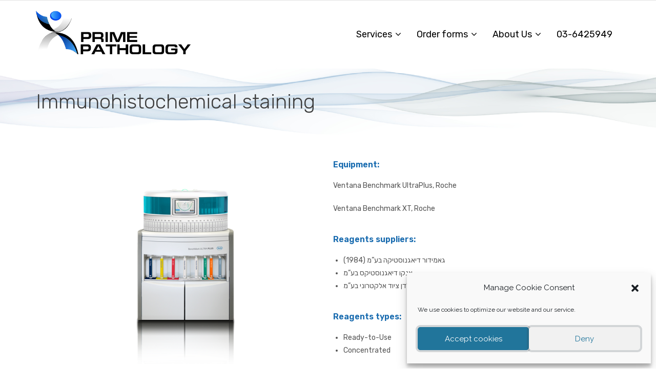

--- FILE ---
content_type: text/html; charset=UTF-8
request_url: https://prime-pathology.co.il/en/immunostains/
body_size: 117285
content:
<!DOCTYPE html>

<html lang="en-US">
<head>
<meta charset="UTF-8" />
<meta name="viewport" content="width=device-width" />
<link rel="profile" href="//gmpg.org/xfn/11" />
<link rel="pingback" href="https://prime-pathology.co.il/xmlrpc.php" />

<title>Immunohistochemical staining</title>
<meta name='robots' content='max-image-preview:large' />
<link rel='dns-prefetch' href='//dl.dropboxusercontent.com' />
<link rel='dns-prefetch' href='//fonts.googleapis.com' />
<link rel="alternate" type="application/rss+xml" title="פריים פתולוג׳י &raquo; Feed" href="https://prime-pathology.co.il/en/feed/" />
<link rel="alternate" type="application/rss+xml" title="פריים פתולוג׳י &raquo; Comments Feed" href="https://prime-pathology.co.il/en/comments/feed/" />
<link rel="alternate" title="oEmbed (JSON)" type="application/json+oembed" href="https://prime-pathology.co.il/en/wp-json/oembed/1.0/embed?url=https%3A%2F%2Fprime-pathology.co.il%2Fen%2Fimmunostains%2F" />
<link rel="alternate" title="oEmbed (XML)" type="text/xml+oembed" href="https://prime-pathology.co.il/en/wp-json/oembed/1.0/embed?url=https%3A%2F%2Fprime-pathology.co.il%2Fen%2Fimmunostains%2F&#038;format=xml" />
<style id='wp-img-auto-sizes-contain-inline-css' type='text/css'>
img:is([sizes=auto i],[sizes^="auto," i]){contain-intrinsic-size:3000px 1500px}
/*# sourceURL=wp-img-auto-sizes-contain-inline-css */
</style>
<style id='wp-emoji-styles-inline-css' type='text/css'>

	img.wp-smiley, img.emoji {
		display: inline !important;
		border: none !important;
		box-shadow: none !important;
		height: 1em !important;
		width: 1em !important;
		margin: 0 0.07em !important;
		vertical-align: -0.1em !important;
		background: none !important;
		padding: 0 !important;
	}
/*# sourceURL=wp-emoji-styles-inline-css */
</style>
<style id='classic-theme-styles-inline-css' type='text/css'>
/*! This file is auto-generated */
.wp-block-button__link{color:#fff;background-color:#32373c;border-radius:9999px;box-shadow:none;text-decoration:none;padding:calc(.667em + 2px) calc(1.333em + 2px);font-size:1.125em}.wp-block-file__button{background:#32373c;color:#fff;text-decoration:none}
/*# sourceURL=/wp-includes/css/classic-themes.min.css */
</style>
<style id='global-styles-inline-css' type='text/css'>
:root{--wp--preset--aspect-ratio--square: 1;--wp--preset--aspect-ratio--4-3: 4/3;--wp--preset--aspect-ratio--3-4: 3/4;--wp--preset--aspect-ratio--3-2: 3/2;--wp--preset--aspect-ratio--2-3: 2/3;--wp--preset--aspect-ratio--16-9: 16/9;--wp--preset--aspect-ratio--9-16: 9/16;--wp--preset--color--black: #000000;--wp--preset--color--cyan-bluish-gray: #abb8c3;--wp--preset--color--white: #ffffff;--wp--preset--color--pale-pink: #f78da7;--wp--preset--color--vivid-red: #cf2e2e;--wp--preset--color--luminous-vivid-orange: #ff6900;--wp--preset--color--luminous-vivid-amber: #fcb900;--wp--preset--color--light-green-cyan: #7bdcb5;--wp--preset--color--vivid-green-cyan: #00d084;--wp--preset--color--pale-cyan-blue: #8ed1fc;--wp--preset--color--vivid-cyan-blue: #0693e3;--wp--preset--color--vivid-purple: #9b51e0;--wp--preset--gradient--vivid-cyan-blue-to-vivid-purple: linear-gradient(135deg,rgb(6,147,227) 0%,rgb(155,81,224) 100%);--wp--preset--gradient--light-green-cyan-to-vivid-green-cyan: linear-gradient(135deg,rgb(122,220,180) 0%,rgb(0,208,130) 100%);--wp--preset--gradient--luminous-vivid-amber-to-luminous-vivid-orange: linear-gradient(135deg,rgb(252,185,0) 0%,rgb(255,105,0) 100%);--wp--preset--gradient--luminous-vivid-orange-to-vivid-red: linear-gradient(135deg,rgb(255,105,0) 0%,rgb(207,46,46) 100%);--wp--preset--gradient--very-light-gray-to-cyan-bluish-gray: linear-gradient(135deg,rgb(238,238,238) 0%,rgb(169,184,195) 100%);--wp--preset--gradient--cool-to-warm-spectrum: linear-gradient(135deg,rgb(74,234,220) 0%,rgb(151,120,209) 20%,rgb(207,42,186) 40%,rgb(238,44,130) 60%,rgb(251,105,98) 80%,rgb(254,248,76) 100%);--wp--preset--gradient--blush-light-purple: linear-gradient(135deg,rgb(255,206,236) 0%,rgb(152,150,240) 100%);--wp--preset--gradient--blush-bordeaux: linear-gradient(135deg,rgb(254,205,165) 0%,rgb(254,45,45) 50%,rgb(107,0,62) 100%);--wp--preset--gradient--luminous-dusk: linear-gradient(135deg,rgb(255,203,112) 0%,rgb(199,81,192) 50%,rgb(65,88,208) 100%);--wp--preset--gradient--pale-ocean: linear-gradient(135deg,rgb(255,245,203) 0%,rgb(182,227,212) 50%,rgb(51,167,181) 100%);--wp--preset--gradient--electric-grass: linear-gradient(135deg,rgb(202,248,128) 0%,rgb(113,206,126) 100%);--wp--preset--gradient--midnight: linear-gradient(135deg,rgb(2,3,129) 0%,rgb(40,116,252) 100%);--wp--preset--font-size--small: 13px;--wp--preset--font-size--medium: 20px;--wp--preset--font-size--large: 36px;--wp--preset--font-size--x-large: 42px;--wp--preset--spacing--20: 0.44rem;--wp--preset--spacing--30: 0.67rem;--wp--preset--spacing--40: 1rem;--wp--preset--spacing--50: 1.5rem;--wp--preset--spacing--60: 2.25rem;--wp--preset--spacing--70: 3.38rem;--wp--preset--spacing--80: 5.06rem;--wp--preset--shadow--natural: 6px 6px 9px rgba(0, 0, 0, 0.2);--wp--preset--shadow--deep: 12px 12px 50px rgba(0, 0, 0, 0.4);--wp--preset--shadow--sharp: 6px 6px 0px rgba(0, 0, 0, 0.2);--wp--preset--shadow--outlined: 6px 6px 0px -3px rgb(255, 255, 255), 6px 6px rgb(0, 0, 0);--wp--preset--shadow--crisp: 6px 6px 0px rgb(0, 0, 0);}:where(.is-layout-flex){gap: 0.5em;}:where(.is-layout-grid){gap: 0.5em;}body .is-layout-flex{display: flex;}.is-layout-flex{flex-wrap: wrap;align-items: center;}.is-layout-flex > :is(*, div){margin: 0;}body .is-layout-grid{display: grid;}.is-layout-grid > :is(*, div){margin: 0;}:where(.wp-block-columns.is-layout-flex){gap: 2em;}:where(.wp-block-columns.is-layout-grid){gap: 2em;}:where(.wp-block-post-template.is-layout-flex){gap: 1.25em;}:where(.wp-block-post-template.is-layout-grid){gap: 1.25em;}.has-black-color{color: var(--wp--preset--color--black) !important;}.has-cyan-bluish-gray-color{color: var(--wp--preset--color--cyan-bluish-gray) !important;}.has-white-color{color: var(--wp--preset--color--white) !important;}.has-pale-pink-color{color: var(--wp--preset--color--pale-pink) !important;}.has-vivid-red-color{color: var(--wp--preset--color--vivid-red) !important;}.has-luminous-vivid-orange-color{color: var(--wp--preset--color--luminous-vivid-orange) !important;}.has-luminous-vivid-amber-color{color: var(--wp--preset--color--luminous-vivid-amber) !important;}.has-light-green-cyan-color{color: var(--wp--preset--color--light-green-cyan) !important;}.has-vivid-green-cyan-color{color: var(--wp--preset--color--vivid-green-cyan) !important;}.has-pale-cyan-blue-color{color: var(--wp--preset--color--pale-cyan-blue) !important;}.has-vivid-cyan-blue-color{color: var(--wp--preset--color--vivid-cyan-blue) !important;}.has-vivid-purple-color{color: var(--wp--preset--color--vivid-purple) !important;}.has-black-background-color{background-color: var(--wp--preset--color--black) !important;}.has-cyan-bluish-gray-background-color{background-color: var(--wp--preset--color--cyan-bluish-gray) !important;}.has-white-background-color{background-color: var(--wp--preset--color--white) !important;}.has-pale-pink-background-color{background-color: var(--wp--preset--color--pale-pink) !important;}.has-vivid-red-background-color{background-color: var(--wp--preset--color--vivid-red) !important;}.has-luminous-vivid-orange-background-color{background-color: var(--wp--preset--color--luminous-vivid-orange) !important;}.has-luminous-vivid-amber-background-color{background-color: var(--wp--preset--color--luminous-vivid-amber) !important;}.has-light-green-cyan-background-color{background-color: var(--wp--preset--color--light-green-cyan) !important;}.has-vivid-green-cyan-background-color{background-color: var(--wp--preset--color--vivid-green-cyan) !important;}.has-pale-cyan-blue-background-color{background-color: var(--wp--preset--color--pale-cyan-blue) !important;}.has-vivid-cyan-blue-background-color{background-color: var(--wp--preset--color--vivid-cyan-blue) !important;}.has-vivid-purple-background-color{background-color: var(--wp--preset--color--vivid-purple) !important;}.has-black-border-color{border-color: var(--wp--preset--color--black) !important;}.has-cyan-bluish-gray-border-color{border-color: var(--wp--preset--color--cyan-bluish-gray) !important;}.has-white-border-color{border-color: var(--wp--preset--color--white) !important;}.has-pale-pink-border-color{border-color: var(--wp--preset--color--pale-pink) !important;}.has-vivid-red-border-color{border-color: var(--wp--preset--color--vivid-red) !important;}.has-luminous-vivid-orange-border-color{border-color: var(--wp--preset--color--luminous-vivid-orange) !important;}.has-luminous-vivid-amber-border-color{border-color: var(--wp--preset--color--luminous-vivid-amber) !important;}.has-light-green-cyan-border-color{border-color: var(--wp--preset--color--light-green-cyan) !important;}.has-vivid-green-cyan-border-color{border-color: var(--wp--preset--color--vivid-green-cyan) !important;}.has-pale-cyan-blue-border-color{border-color: var(--wp--preset--color--pale-cyan-blue) !important;}.has-vivid-cyan-blue-border-color{border-color: var(--wp--preset--color--vivid-cyan-blue) !important;}.has-vivid-purple-border-color{border-color: var(--wp--preset--color--vivid-purple) !important;}.has-vivid-cyan-blue-to-vivid-purple-gradient-background{background: var(--wp--preset--gradient--vivid-cyan-blue-to-vivid-purple) !important;}.has-light-green-cyan-to-vivid-green-cyan-gradient-background{background: var(--wp--preset--gradient--light-green-cyan-to-vivid-green-cyan) !important;}.has-luminous-vivid-amber-to-luminous-vivid-orange-gradient-background{background: var(--wp--preset--gradient--luminous-vivid-amber-to-luminous-vivid-orange) !important;}.has-luminous-vivid-orange-to-vivid-red-gradient-background{background: var(--wp--preset--gradient--luminous-vivid-orange-to-vivid-red) !important;}.has-very-light-gray-to-cyan-bluish-gray-gradient-background{background: var(--wp--preset--gradient--very-light-gray-to-cyan-bluish-gray) !important;}.has-cool-to-warm-spectrum-gradient-background{background: var(--wp--preset--gradient--cool-to-warm-spectrum) !important;}.has-blush-light-purple-gradient-background{background: var(--wp--preset--gradient--blush-light-purple) !important;}.has-blush-bordeaux-gradient-background{background: var(--wp--preset--gradient--blush-bordeaux) !important;}.has-luminous-dusk-gradient-background{background: var(--wp--preset--gradient--luminous-dusk) !important;}.has-pale-ocean-gradient-background{background: var(--wp--preset--gradient--pale-ocean) !important;}.has-electric-grass-gradient-background{background: var(--wp--preset--gradient--electric-grass) !important;}.has-midnight-gradient-background{background: var(--wp--preset--gradient--midnight) !important;}.has-small-font-size{font-size: var(--wp--preset--font-size--small) !important;}.has-medium-font-size{font-size: var(--wp--preset--font-size--medium) !important;}.has-large-font-size{font-size: var(--wp--preset--font-size--large) !important;}.has-x-large-font-size{font-size: var(--wp--preset--font-size--x-large) !important;}
:where(.wp-block-post-template.is-layout-flex){gap: 1.25em;}:where(.wp-block-post-template.is-layout-grid){gap: 1.25em;}
:where(.wp-block-term-template.is-layout-flex){gap: 1.25em;}:where(.wp-block-term-template.is-layout-grid){gap: 1.25em;}
:where(.wp-block-columns.is-layout-flex){gap: 2em;}:where(.wp-block-columns.is-layout-grid){gap: 2em;}
:root :where(.wp-block-pullquote){font-size: 1.5em;line-height: 1.6;}
/*# sourceURL=global-styles-inline-css */
</style>
<link rel='stylesheet' id='font-awesome-css' href='https://prime-pathology.co.il/wp-content/plugins/elementor/assets/lib/font-awesome/css/font-awesome.min.css?ver=4.7.0' type='text/css' media='all' />
<link rel='stylesheet' id='style-css' href='https://prime-pathology.co.il/wp-content/plugins/contact-information-widget//style.css?ver=6.9' type='text/css' media='all' />
<link rel='stylesheet' id='google_business_reviews_rating_wp_css-css' href='https://prime-pathology.co.il/wp-content/plugins/g-business-reviews-rating/wp/css/css.css?ver=6.9' type='text/css' media='all' />
<link rel='stylesheet' id='zoom_openseadragon-css' href='https://prime-pathology.co.il/wp-content/plugins/zoom-openseadragon/css/style.css?ver=6.9' type='text/css' media='all' />
<link rel='stylesheet' id='trp-language-switcher-style-css' href='https://prime-pathology.co.il/wp-content/plugins/translatepress-multilingual/assets/css/trp-language-switcher.css?ver=3.0.7' type='text/css' media='all' />
<link rel='stylesheet' id='cmplz-general-css' href='https://prime-pathology.co.il/wp-content/plugins/complianz-gdpr/assets/css/cookieblocker.min.css?ver=1765998154' type='text/css' media='all' />
<link rel='stylesheet' id='url-shortify-css' href='https://prime-pathology.co.il/wp-content/plugins/url-shortify/lite/dist/styles/url-shortify.css?ver=1.12.0' type='text/css' media='all' />
<link rel='stylesheet' id='eae-css-css' href='https://prime-pathology.co.il/wp-content/plugins/addon-elements-for-elementor-page-builder/assets/css/eae.min.css?ver=1.14.4' type='text/css' media='all' />
<link rel='stylesheet' id='eae-peel-css-css' href='https://prime-pathology.co.il/wp-content/plugins/addon-elements-for-elementor-page-builder/assets/lib/peel/peel.css?ver=1.14.4' type='text/css' media='all' />
<link rel='stylesheet' id='font-awesome-4-shim-css' href='https://prime-pathology.co.il/wp-content/plugins/elementor/assets/lib/font-awesome/css/v4-shims.min.css?ver=1.0' type='text/css' media='all' />
<link rel='stylesheet' id='font-awesome-5-all-css' href='https://prime-pathology.co.il/wp-content/plugins/elementor/assets/lib/font-awesome/css/all.min.css?ver=1.0' type='text/css' media='all' />
<link rel='stylesheet' id='vegas-css-css' href='https://prime-pathology.co.il/wp-content/plugins/addon-elements-for-elementor-page-builder/assets/lib/vegas/vegas.min.css?ver=2.4.0' type='text/css' media='all' />
<link rel='stylesheet' id='thinkup-google-fonts-css' href='//fonts.googleapis.com/css?family=PT+Sans%3A300%2C400%2C600%2C700%7CRaleway%3A300%2C400%2C600%2C700&#038;subset=latin%2Clatin-ext' type='text/css' media='all' />
<link rel='stylesheet' id='prettyPhoto-css' href='https://prime-pathology.co.il/wp-content/themes/Experon_Pro/lib/extentions/prettyPhoto/css/prettyPhoto.css?ver=3.1.6' type='text/css' media='all' />
<link rel='stylesheet' id='thinkup-bootstrap-css' href='https://prime-pathology.co.il/wp-content/themes/Experon_Pro/lib/extentions/bootstrap/css/bootstrap.min.css?ver=2.3.2' type='text/css' media='all' />
<link rel='stylesheet' id='dashicons-css' href='https://prime-pathology.co.il/wp-includes/css/dashicons.min.css?ver=6.9' type='text/css' media='all' />
<link rel='stylesheet' id='thinkup-shortcodes-css' href='https://prime-pathology.co.il/wp-content/themes/Experon_Pro/styles/style-shortcodes.css?ver=1.8.14' type='text/css' media='all' />
<link rel='stylesheet' id='thinkup-style-css' href='https://prime-pathology.co.il/wp-content/themes/Experon_Pro/style.css?ver=1.8.14' type='text/css' media='all' />
<link rel='stylesheet' id='thinkup-portfolio-css' href='https://prime-pathology.co.il/wp-content/themes/Experon_Pro/styles/style-portfolio.css?ver=1.8.14' type='text/css' media='all' />
<link rel='stylesheet' id='cryout-serious-slider-style-css' href='https://prime-pathology.co.il/wp-content/plugins/cryout-serious-slider/resources/style.css?ver=1.2.7' type='text/css' media='all' />
<link rel='stylesheet' id='exad-slick-css' href='https://prime-pathology.co.il/wp-content/plugins/exclusive-addons-for-elementor/assets/vendor/css/slick.min.css?ver=6.9' type='text/css' media='all' />
<link rel='stylesheet' id='exad-slick-theme-css' href='https://prime-pathology.co.il/wp-content/plugins/exclusive-addons-for-elementor/assets/vendor/css/slick-theme.min.css?ver=6.9' type='text/css' media='all' />
<link rel='stylesheet' id='exad-image-hover-css' href='https://prime-pathology.co.il/wp-content/plugins/exclusive-addons-for-elementor/assets/vendor/css/imagehover.css?ver=6.9' type='text/css' media='all' />
<link rel='stylesheet' id='exad-swiperv5-css' href='https://prime-pathology.co.il/wp-content/plugins/exclusive-addons-for-elementor/assets/vendor/css/swiper.min.css?ver=2.7.9.8' type='text/css' media='all' />
<link rel='stylesheet' id='exad-main-style-css' href='https://prime-pathology.co.il/wp-content/plugins/exclusive-addons-for-elementor/assets/css/exad-styles.min.css?ver=6.9' type='text/css' media='all' />
<link rel='stylesheet' id='pojo-a11y-css' href='https://prime-pathology.co.il/wp-content/plugins/pojo-accessibility/assets/css/style.min.css?ver=1.0.0' type='text/css' media='all' />
<link rel='stylesheet' id='gravity_forms_theme_foundation-css' href='https://prime-pathology.co.il/wp-content/plugins/gravityforms/assets/css/dist/gravity-forms-theme-foundation.min.css?ver=2.9.25' type='text/css' media='all' />
<link rel='stylesheet' id='gravity_forms_theme_reset-css' href='https://prime-pathology.co.il/wp-content/plugins/gravityforms/assets/css/dist/gravity-forms-theme-reset.min.css?ver=2.9.25' type='text/css' media='all' />
<link rel='stylesheet' id='gravity_forms_theme_framework-css' href='https://prime-pathology.co.il/wp-content/plugins/gravityforms/assets/css/dist/gravity-forms-theme-framework.min.css?ver=2.9.25' type='text/css' media='all' />
<link rel='stylesheet' id='gfaa-animate-css' href='https://prime-pathology.co.il/wp-content/plugins/auto-advance-for-gravity-forms/css/animate.min.css?ver=5.0.4' type='text/css' media='all' />
<link rel='stylesheet' id='gfaa-conversational-css' href='https://prime-pathology.co.il/wp-content/plugins/auto-advance-for-gravity-forms/css/conversational.css?ver=5.0.4' type='text/css' media='all' />
<link rel='stylesheet' id='gfaa-main-css' href='https://prime-pathology.co.il/wp-content/plugins/auto-advance-for-gravity-forms/css/aafg_styles.css?ver=5.0.4' type='text/css' media='all' />
<link rel='stylesheet' id='thinkup-responsive-css' href='https://prime-pathology.co.il/wp-content/themes/Experon_Pro/styles/style-responsive.css?ver=1.8.14' type='text/css' media='all' />
<link rel='stylesheet' id='elementor-frontend-css' href='https://prime-pathology.co.il/wp-content/plugins/elementor/assets/css/frontend.min.css?ver=3.34.1' type='text/css' media='all' />
<link rel='stylesheet' id='eael-general-css' href='https://prime-pathology.co.il/wp-content/plugins/essential-addons-for-elementor-lite/assets/front-end/css/view/general.min.css?ver=6.5.7' type='text/css' media='all' />
<link rel='stylesheet' id='eael-144-css' href='https://prime-pathology.co.il/wp-content/uploads/essential-addons-elementor/eael-144.css?ver=1731629757' type='text/css' media='all' />
<link rel='stylesheet' id='elementor-post-68-css' href='https://prime-pathology.co.il/wp-content/uploads/elementor/css/post-68.css?ver=1768892595' type='text/css' media='all' />
<link rel='stylesheet' id='widget-image-css' href='https://prime-pathology.co.il/wp-content/plugins/elementor/assets/css/widget-image.min.css?ver=3.34.1' type='text/css' media='all' />
<link rel='stylesheet' id='widget-heading-css' href='https://prime-pathology.co.il/wp-content/plugins/elementor/assets/css/widget-heading.min.css?ver=3.34.1' type='text/css' media='all' />
<link rel='stylesheet' id='e-animation-bounceInDown-css' href='https://prime-pathology.co.il/wp-content/plugins/elementor/assets/lib/animations/styles/bounceInDown.min.css?ver=3.34.1' type='text/css' media='all' />
<link rel='stylesheet' id='elementor-post-144-css' href='https://prime-pathology.co.il/wp-content/uploads/elementor/css/post-144.css?ver=1768910181' type='text/css' media='all' />
<link rel='stylesheet' id='elementor-gf-local-rubik-css' href='https://prime-pathology.co.il/wp-content/uploads/elementor/google-fonts/css/rubik.css?ver=1742238162' type='text/css' media='all' />
<script type="text/javascript" src="https://prime-pathology.co.il/wp-includes/js/jquery/jquery.min.js?ver=3.7.1" id="jquery-core-js"></script>
<script type="text/javascript" src="https://prime-pathology.co.il/wp-includes/js/jquery/jquery-migrate.min.js?ver=3.4.1" id="jquery-migrate-js"></script>
<script type="text/javascript" src="https://prime-pathology.co.il/wp-content/plugins/g-business-reviews-rating/wp/js/js.js?ver=6.9" id="google_business_reviews_rating_wp_js-js"></script>
<script type="text/javascript" id="url-shortify-js-extra">
/* <![CDATA[ */
var usParams = {"ajaxurl":"https://prime-pathology.co.il/wp-admin/admin-ajax.php"};
//# sourceURL=url-shortify-js-extra
/* ]]> */
</script>
<script type="text/javascript" src="https://prime-pathology.co.il/wp-content/plugins/url-shortify/lite/dist/scripts/url-shortify.js?ver=1.12.0" id="url-shortify-js"></script>
<script type="text/javascript" src="https://prime-pathology.co.il/wp-content/plugins/addon-elements-for-elementor-page-builder/assets/js/iconHelper.js?ver=1.0" id="eae-iconHelper-js"></script>
<script type="text/javascript" src="https://prime-pathology.co.il/wp-content/themes/Experon_Pro/lib/scripts/plugins/sticky/jquery.sticky.js?ver=true" id="sticky-js"></script>
<script type="text/javascript" src="https://prime-pathology.co.il/wp-content/themes/Experon_Pro/lib/scripts/plugins/videoBG/jquery.videoBG.js?ver=0.2" id="videobg-js"></script>
<script type="text/javascript" src="https://prime-pathology.co.il/wp-content/plugins/cryout-serious-slider/resources/jquery.mobile.custom.min.js?ver=1.2.7" id="cryout-serious-slider-jquerymobile-js"></script>
<script type="text/javascript" src="https://prime-pathology.co.il/wp-content/plugins/cryout-serious-slider/resources/slider.js?ver=1.2.7" id="cryout-serious-slider-script-js"></script>
<script type="text/javascript" src="https://prime-pathology.co.il/wp-content/themes/Experon_Pro/lib/scripts/retina.js?ver=0.0.2" id="retina-js"></script>
<script type="text/javascript" id="tweetscroll-js-extra">
/* <![CDATA[ */
var PiTweetScroll = {"ajaxrequests":"https://prime-pathology.co.il/wp-admin/admin-ajax.php"};
//# sourceURL=tweetscroll-js-extra
/* ]]> */
</script>
<script type="text/javascript" src="https://prime-pathology.co.il/wp-content/themes/Experon_Pro/lib/widgets/twitterfeed/js/jquery.tweetscroll.js?ver=6.9" id="tweetscroll-js"></script>
<link rel="https://api.w.org/" href="https://prime-pathology.co.il/en/wp-json/" /><link rel="alternate" title="JSON" type="application/json" href="https://prime-pathology.co.il/en/wp-json/wp/v2/pages/144" /><link rel="EditURI" type="application/rsd+xml" title="RSD" href="https://prime-pathology.co.il/xmlrpc.php?rsd" />
<meta name="generator" content="WordPress 6.9" />
<link rel="canonical" href="https://prime-pathology.co.il/en/immunostains/" />
<link rel='shortlink' href='https://prime-pathology.co.il/en/?p=144' />

		<!-- GA Google Analytics @ https://m0n.co/ga -->
		<script>
			(function(i,s,o,g,r,a,m){i['GoogleAnalyticsObject']=r;i[r]=i[r]||function(){
			(i[r].q=i[r].q||[]).push(arguments)},i[r].l=1*new Date();a=s.createElement(o),
			m=s.getElementsByTagName(o)[0];a.async=1;a.src=g;m.parentNode.insertBefore(a,m)
			})(window,document,'script','https://www.google-analytics.com/analytics.js','ga');
			ga('create', 'UA-167808693-2', 'auto');
			ga('send', 'pageview');
		</script>

	<link rel="alternate" hreflang="he-IL" href="https://prime-pathology.co.il/immunostains/"/>
<link rel="alternate" hreflang="en-US" href="https://prime-pathology.co.il/en/immunostains/"/>
<link rel="alternate" hreflang="he" href="https://prime-pathology.co.il/immunostains/"/>
<link rel="alternate" hreflang="en" href="https://prime-pathology.co.il/en/immunostains/"/>
			<style>.cmplz-hidden {
					display: none !important;
				}</style><link rel="Shortcut Icon" type="image/x-icon" href="https://prime-pathology.co.il/wp-content/uploads/2020/04/240x240Prime-PATHOLOGY.png" /><meta name="generator" content="Elementor 3.34.1; features: e_font_icon_svg, additional_custom_breakpoints; settings: css_print_method-external, google_font-enabled, font_display-auto">
<style type="text/css">
#pojo-a11y-toolbar .pojo-a11y-toolbar-toggle a{ background-color: #4054b2;	color: #ffffff;}
#pojo-a11y-toolbar .pojo-a11y-toolbar-overlay, #pojo-a11y-toolbar .pojo-a11y-toolbar-overlay ul.pojo-a11y-toolbar-items.pojo-a11y-links{ border-color: #4054b2;}
body.pojo-a11y-focusable a:focus{ outline-style: solid !important;	outline-width: 1px !important;	outline-color: #FF0000 !important;}
#pojo-a11y-toolbar{ top: 100px !important;}
#pojo-a11y-toolbar .pojo-a11y-toolbar-overlay{ background-color: #ffffff;}
#pojo-a11y-toolbar .pojo-a11y-toolbar-overlay ul.pojo-a11y-toolbar-items li.pojo-a11y-toolbar-item a, #pojo-a11y-toolbar .pojo-a11y-toolbar-overlay p.pojo-a11y-toolbar-title{ color: #333333;}
#pojo-a11y-toolbar .pojo-a11y-toolbar-overlay ul.pojo-a11y-toolbar-items li.pojo-a11y-toolbar-item a.active{ background-color: #4054b2;	color: #ffffff;}
@media (max-width: 767px) { #pojo-a11y-toolbar { top: 50px !important; } }</style>			<style>
				.e-con.e-parent:nth-of-type(n+4):not(.e-lazyloaded):not(.e-no-lazyload),
				.e-con.e-parent:nth-of-type(n+4):not(.e-lazyloaded):not(.e-no-lazyload) * {
					background-image: none !important;
				}
				@media screen and (max-height: 1024px) {
					.e-con.e-parent:nth-of-type(n+3):not(.e-lazyloaded):not(.e-no-lazyload),
					.e-con.e-parent:nth-of-type(n+3):not(.e-lazyloaded):not(.e-no-lazyload) * {
						background-image: none !important;
					}
				}
				@media screen and (max-height: 640px) {
					.e-con.e-parent:nth-of-type(n+2):not(.e-lazyloaded):not(.e-no-lazyload),
					.e-con.e-parent:nth-of-type(n+2):not(.e-lazyloaded):not(.e-no-lazyload) * {
						background-image: none !important;
					}
				}
			</style>
			
<link href="//fonts.googleapis.com/css?family=Rubik:300,400,600,700|Rubik:300,400,600,700|Rubik:300,400,600,700|Rubik:300,400,600,700|Rubik:300,400,600,700|Rubik:300,400,600,700|Rubik:300,400,600,700|Rubik:300,400,600,700|Rubik:300,400,600,700|" rel="stylesheet" type="text/css">
<style type="text/css">
#content, #content button, #content input, #content select, #content textarea { font-family:Rubik}
#introaction-core, #introaction-core button, #introaction-core input, #introaction-core select, #introaction-core textarea { font-family:Rubik}
#outroaction-core, #outroaction-core button, #outroaction-core input, #outroaction-core select, #outroaction-core textarea { font-family:Rubik}
h1, h2, h3, h4, h5, h6 { font-family:Rubik}
#content h1, #content h2, #content h3, #content h4, #content h5, #content h6 { font-family:Rubik}
#intro-core h1, #intro-core h2, #intro-core h3, #intro-core h4, #intro-core h5, #intro-core h6 { font-family:Rubik}
#introaction-core h1, #introaction-core h2, #introaction-core h3, #introaction-core h4, #introaction-core h5, #introaction-core h6 { font-family:Rubik}
#outroaction-core h1, #outroaction-core h2, #outroaction-core h3, #outroaction-core h4, #outroaction-core h5, #outroaction-core h6 { font-family:Rubik}
#footer-core h3 { font-family:Rubik}
#pre-header .header-links li a, #pre-header-social li.message, #pre-header-search input { font-family:Rubik}
#header li a, #header-sticky li a, #header-social li.message, #header-search input { font-family:Rubik}
#footer-core, #footer-core button, #footer-core input, #footer-core select, #footer-core textarea { font-family:Rubik}
#sub-footer-core, #sub-footer-core a { font-family:Rubik}
#slider .featured-title span { font-family:Rubik}
#slider .featured-excerpt span, #slider .featured-link a { font-family:Rubik}
</style><style type="text/css">
#header #header-core .menu > li > a, #header-responsive li a { font-size:18px}
#header #header-core .sub-menu a { font-size:16px}
</style>
<style type="text/css">
blockquote,
q,
a,
#pre-header .header-links .menu-hover > a,
#pre-header .header-links > ul > li > a:hover,
#pre-header .header-links .sub-menu a:hover,
#pre-header .header-links i,
#header .header-links .sub-menu a:hover,
#header .header-links .sub-menu .current-menu-item a,
#header .menu > li.menu-hover > a,
#header .menu > li.current_page_item > a,
#header .menu > li.current-menu-ancestor > a,
#header .menu > li > a:hover,
.header-style2.header-stickyactive #header .menu > li.menu-hover > a,
.header-style2.header-stickyactive #header .menu > li.current_page_item > a,
.header-style2.header-stickyactive #header .menu > li.current-menu-ancestor > a,
.header-style2.header-stickyactive #header .menu > li > a:hover,
#slider .featured-title span,
#slider .featured-excerpt span,
#slider .featured-link a,
#intro .page-title,
#intro #breadcrumbs,
.themebutton:hover,
button:hover,
html input[type="button"]:hover,
input[type="reset"]:hover,
input[type="submit"]:hover,
.themebutton2,
a.themebutton2,
.themebutton4,
.themebutton4:hover,
.action-text h3,
#footer-core a,
#footer-core .widget li > a:before,
.widget li a:hover,
.widget li > a:hover:before,
.widget_rss li a,
.thinkup_widget_categories li a:hover,
.thinkup_widget_childmenu li a.active,
.thinkup_widget_childmenu li a:hover,
.thinkup_widget_childmenu li > a.active:before,
.thinkup_widget_childmenu li > a:hover:before,
.thinkup_widget_recentcomments .quote:before,
#footer .thinkup_widget_tabs h3.widget-title,
#sidebar .thinkup_widget_twitterfeed a,
#footer .thinkup_widget_twitterfeed small,
.more-link.style2 .more-icon,
.blog-article .blog-title a:hover,
.blog-article .entry-meta a:hover,
.single .entry-meta a:hover,
#comments-title h3,
#reply-title,
.comment-author h4,
.comment-author a:hover,
.comment-meta a:hover,
.page-template-template-archive-php #main-core a:hover,
.page-template-template-sitemap-php #main-core a:hover,
.testimonial-name h3,
.testimonial-quote:before,
.accordion-toggle:before,
.accordion-toggle,
.accordion-toggle.collapsed:hover,
.button.style1:hover,
.button.style2:hover,
.button.style3,
.button.style4:hover,
.sc-carousel .entry-header .image-overlay.overlay2 .hover-zoom:hover:before,
.sc-carousel .entry-header .image-overlay.overlay2 .hover-link:hover:before,
.sc-postitem .entry-header .image-overlay.overlay2 .hover-zoom:hover:before,
.sc-postitem .entry-header .image-overlay.overlay2 .hover-link:hover:before,
.sc-featured h3,
ul.iconfont i,
.sc-lightbox a:hover:before,
.pricing-table i,
.pricing-table .pricing-title,
.pricing-table .pricing-price,
.tabs.style2 .nav-tabs .active a,
.tabs.style2 .nav-tabs a:hover,
.tabs.style3 .nav-tabs a,
.sc-carousel.carousel-portfolio .entry-content h4 a:hover,
.sc-carousel.carousel-team .entry-header .overlay2 .hover-link:hover,
.iconfull.style2 .iconurl > a:hover,
.services-builder.style1 a:hover i,
.services-builder.style1 .iconurl a:hover,
.services-builder.style2 i,
.services-builder.style2 .iconmain h3 {
	color: #384551;
}
.sc-carousel .entry-content h4 a:hover {
	color: #384551 !important;
}
.pag li a:hover,
.pag li.current span,
#header-search a,
.header-style2 #header-search a:hover,
.header-style2 #header-search.active a,
#slider .featured-link a:hover,
#slider .rslides-content.style4 .featured-title span,
.themebutton,
button,
html input[type="button"],
input[type="reset"],
input[type="submit"],
.themebutton2:hover,
.themebutton3:hover,
#section-home .entry-header span,
#scrollUp:hover:after,
.widget_tag_cloud a,
.thinkup_widget_tagscloud a,
.blog-icon i:hover,
.blog-thumb .image-overlay-inner a:hover,
#content-footer,
.team-social li a:hover,
.button.style3:hover,
.button.style4,
.sc-carousel a.prev:hover,
.sc-carousel a.next:hover,
.sc-carousel .entry-header .hover-link:hover,
.sc-carousel .entry-header .hover-zoom:hover,
.sc-postitem .entry-header .hover-link:hover,
.sc-postitem .entry-header .hover-zoom:hover,
.sc-carousel .entry-header:hover .image-overlay.overlay2,
.sc-postitem .entry-header:hover .image-overlay.overlay2,
.sc-lightbox .image-overlay-inner,
.pricing-table.style2,
.tabs.style3 .nav-tabs .active a,
.tabs.style3 .nav-tabs a:hover,
.iconfull.style1 a:hover i,
.iconfull.style1 i.fa-inverse,
.progress.progress-basic .bar-danger,
.panel-grid-cell #introaction .style1,
.panel-grid-cell #introaction .style2,
.panel-grid-cell #introaction .style4:hover,
.panel-grid-cell #introaction .style6:hover,
.carousel-portfolio-builder.style2 .sc-carousel.carousel-portfolio a.prev:hover,
.carousel-portfolio-builder.style2 .sc-carousel.carousel-portfolio a.next:hover,
.carousel-portfolio-builder.style2 .sc-carousel-button:hover,
.services-builder.style1 .iconimage {
	background: #384551;
}
#sidebar .thinkup_widget_flickr a .image-overlay,
#footer .thinkup_widget_flickr img:hover,
#sidebar .popular-posts a .image-overlay,
#sidebar .recent-comments a .image-overlay,
#sidebar .recent-posts a .image-overlay,
.progress .bar-danger {
	background-color: #384551;
}
.themebutton4,
.pricing-table.style2 .pricing-link a,
.services-builder.style2 i,
.accordion.style2 .accordion-group,
.tabs.style3 .nav-tabs {
	border-color: #384551;
}
#author-bio,
#comments {
	border-top: 4px solid #384551;
}
.accordion.style2 .accordion-group:last-child {
	border-bottom: 4px solid #384551;
}
blockquote.style2, q.style2 {
	border-left: 10px solid #384551;
}
.carousel-portfolio-builder.style2 .sc-carousel.carousel-portfolio a.prev:hover, 
.carousel-portfolio-builder.style2 .sc-carousel.carousel-portfolio a.next:hover,
.carousel-portfolio-builder.style2 .sc-carousel-button:hover,
#slider .rslides-content.style8 .featured-link a:hover,
#footer .popular-posts:hover img,
#footer .recent-comments:hover img,
#footer .recent-posts:hover img,
.sc-carousel a.prev:hover,
.sc-carousel a.next:hover,
.services-builder.style1 a:hover i {
	border-color: #384551;
}
.pag li a,
.pag li span {
	-webkit-box-shadow: 0 0 0 2px #384551;
	-moz-box-shadow: 0 0 0 2px #384551;
	-ms-box-shadow: 0 0 0 2px #384551;
	-o-box-shadow: 0 0 0 2px #384551;
	box-shadow: 0 0 0 2px #384551;
}
.header-fancydrop #header .header-links .sub-menu {
	-webkit-box-shadow: #384551 0px -4px 0px 0px, rgba(0, 0, 0, 0.15) 1px 1px 2px 0px;
	-moz-box-shadow: #384551 0px -4px 0px 0px, rgba(0, 0, 0, 0.15) 1px 1px 2px 0px;
	-ms-box-shadow: #384551 0px -4px 0px 0px, rgba(0, 0, 0, 0.15) 1px 1px 2px 0px;
	-o-box-shadow: #384551 0px -4px 0px 0px, rgba(0, 0, 0, 0.15) 1px 1px 2px 0px;
	box-shadow: #384551 0px -4px 0px 0px, rgba(0, 0, 0, 0.15) 1px 1px 2px 0px;
}
.button.style3,
.button.style4 {
	-webkit-box-shadow: 0 0 0 4px #384551;
	-moz-box-shadow: 0 0 0 4px #384551;
	-ms-box-shadow: 0 0 0 4px #384551;
	-o-box-shadow: 0 0 0 4px #384551;
	box-shadow: 0 0 0 4px #384551;
}
.port-title a:hover,
#portfolio-options.style2 #filter.portfolio-filter li a:hover,
#portfolio-options.style2 #filter.portfolio-filter li a.selected {
	color: #384551;
}
.portfolio-nav.port-navbar.collapsed {
	background: #384551;
}
#portfolio-options.style2 #filter.portfolio-filter li a:hover,
#portfolio-options.style2 #filter.portfolio-filter li a.selected {
	border-bottom: 2px solid #384551;
}
.woocommerce ul.products li.product .price ins, 
.woocommerce-page ul.products li.product .price ins,
.products h3,
.woo-meta a:hover,
.woo-meta a.active,
.jm-post-like.liked,
.products .price ins,
.products .column-1 a:hover h3,
.tax-product_tag .products .added_to_cart:hover,
.tax-product_cat .products .added_to_cart:hover,
.post-type-archive-product .products .added_to_cart:hover,
.single-product .entry-summary .price,
#myaccount-tabs li.active a {
	color: #384551;
}
.single-product .related.products .more-link.style2 .more-icon:hover,
.chosen-container .chosen-results li.highlighted,
.tax-product_tag .products .added_to_cart,
.tax-product_cat .products .added_to_cart,
.post-type-archive-product .products .added_to_cart,
.single-product .variations .value label:hover,
.single-product .variations .value input[type=radio]:checked + label {
	background: #384551;
}
.woo-meta a:hover,
.woo-meta a.active,
.jm-post-like.liked {
	border: 4px solid #384551;
}
.products .column-1 .one_half:first-child {
	border-bottom: 4px solid #384551;
}
.single-product .variations .value label:hover,
.single-product .variations .value input[type=radio]:checked + label {
	border-color: #384551;
}
@media only screen and (max-width: 568px) {
	#thinkupshortcodestabswoo.tabs .nav-tabs > li > a:hover,
	#thinkupshortcodestabswoo.tabs .nav-tabs > .active > a,
	#thinkupshortcodestabswoo.tabs .nav-tabs > .active > a:hover,
	#thinkupshortcodestabswoo.tabs .nav-tabs > .active > a:focus {
		background: #384551;
	}
}
@media only screen and (max-width: 568px) {
	#portfolio-options.style2 #filter.portfolio-filter li a:hover,
	#portfolio-options.style2 #filter.portfolio-filter li a.selected {
		background: #384551;
	}
}
.pag li.current span,
.themebutton:hover,
button:hover,
html input[type="button"]:hover,
input[type="reset"]:hover,
input[type="submit"]:hover,
.themebutton2,
.team-social li a,
.button.style1:hover,
.button.style2:hover,
.button.style3,
.button.style4:hover,
.services-builder.style2 a:hover i {
	background: rgba( 56, 69, 81, 0.2 );
}
#introaction.style2 #introaction-core,
#outroaction.style2 #outroaction-core,
#comments.style2 #commentform input[type="text"],
#comments.style2 #commentform textarea,
.accordion.style2 .accordion-group,
.sc-action.style2 .sc-action-core,
.tabs.style3 .nav-tabs,
.services-builder.style2 i,
#author-bio,
#comments,
.accordion.style2 .accordion-group:last-child {
	border-color: rgba( 56, 69, 81, 0.2 );
}
.pag li a,
.pag li span {
	-webkit-box-shadow: 0 0 0 2px rgba( 56, 69, 81, 0.2 );
	-moz-box-shadow: 0 0 0 2px rgba( 56, 69, 81, 0.2 );
	-ms-box-shadow: 0 0 0 2px rgba( 56, 69, 81, 0.2 );
	-o-box-shadow: 0 0 0 2px rgba( 56, 69, 81, 0.2 );
	box-shadow: 0 0 0 2px rgba( 56, 69, 81, 0.2 );
}
.themebutton,
button,
html input[type="button"],
input[type="reset"],
input[type="submit"],
.themebutton2,
.button.style2,
.button.style3:hover,
.button.style4:hover {
	-webkit-box-shadow: 0 0 0 4px rgba( 56, 69, 81, 0.2 );
	-moz-box-shadow: 0 0 0 4px rgba( 56, 69, 81, 0.2 );
	-ms-box-shadow: 0 0 0 4px rgba( 56, 69, 81, 0.2 );
	-o-box-shadow: 0 0 0 4px rgba( 56, 69, 81, 0.2 );
	box-shadow: 0 0 0 4px rgba( 56, 69, 81, 0.2 );
}
.portfolio-nav.port-navbar,
.portfolio-nav.port-navbar.collapsed:hover,
#filter.portfolio-filter li a:hover,
#filter.portfolio-filter li a.selected {
	background: rgba( 56, 69, 81, 0.2 );
}
#filter.portfolio-filter {
	border: 4px solid rgba( 56, 69, 81, 0.2 );
}
.woo-meta a {
	color: rgba( 56, 69, 81, 0.2 );
}
.tax-product_tag .products .added_to_cart:hover,
.tax-product_cat .products .added_to_cart:hover,
.post-type-archive-product .products .added_to_cart:hover {
	background: rgba( 56, 69, 81, 0.2 );
}
.woo-meta a {
	border: 4px solid rgba( 56, 69, 81, 0.2 );
}
.products .column-1 .one_half:first-child {
	border-bottom: 4px solid rgba( 56, 69, 81, 0.2 );
}
.tax-product_tag .products .added_to_cart,
.tax-product_cat .products .added_to_cart,
.post-type-archive-product .products .added_to_cart {
	-webkit-box-shadow: 0 0 0 4px rgba( 56, 69, 81, 0.2 );
	-moz-box-shadow: 0 0 0 4px rgba( 56, 69, 81, 0.2 );
	-ms-box-shadow: 0 0 0 4px rgba( 56, 69, 81, 0.2 );
	-o-box-shadow: 0 0 0 4px rgba( 56, 69, 81, 0.2 );
	box-shadow: 0 0 0 4px rgba( 56, 69, 81, 0.2 );
}
</style>
<style>#header,#header-sticky {background: #FFFFFF !important;border-bottom-color: #FFFFFF !important;}#header-links {border: none;}#header .menu > li > a span,#header-sticky .menu > li > a span {border-color: #FFFFFF !important;}.header-style2 #header-links {background: #FFFFFF !important;border-bottom-color: #FFFFFF !important;}.header-style2 #header .header-links > ul > li > a {border-color: #FFFFFF !important;}#header .menu > li.menu-hover > a,#header .menu > li.current-menu-item > a,#header .menu > li.current-menu-ancestor > a,#header .menu > li > a:hover,#header-sticky .menu > li.menu-hover > a,#header-sticky .menu > li.current-menu-item > a,#header-sticky .menu > li.current-menu-ancestor > a,#header-sticky .menu > li > a:hover {background: #FFFFFF !important;}#logo h1, #logo-sticky h1 {color: #FFFFFF !important;}#logo .site-description {color: #FFFFFF !important;}#header .header-links > ul > li a,#header-sticky .header-links > ul > li a {color: #000000 !important;}.header-style2 #header .menu > li.menu-hover > a,.header-style2 #header .menu > li.current-menu-item > a,.header-style2 #header .menu > li.current-menu-ancestor > a,.header-style2 #header .menu > li > a:hover {	border-color: #1e73be !important;}#header .menu > li.menu-hover > a,#header .menu > li.current-menu-item > a,#header .menu > li.current-menu-ancestor > a,#header .menu > li > a:hover,#header-sticky .menu > li.menu-hover > a,#header-sticky .menu > li.current-menu-item > a,#header-sticky .menu > li.current-menu-ancestor > a,#header-sticky .menu > li > a:hover {color: #1e73be !important;}#header .menu > li.menu-hover > a span,#header .menu > li.current-menu-item > a span,#header .menu > li.current-menu-ancestor > a span,#header .menu > li > a:hover span,#header-sticky .menu > li.menu-hover > a span,#header-sticky .menu > li.current-menu-item > a span,#header-sticky .menu > li.current-menu-ancestor > a span,#header-sticky .menu > li > a:hover span {	border-color: #1e73be !important;}#header .header-links .sub-menu,#header-sticky .header-links .sub-menu {background: #ffffff !important;}#header .header-links .sub-menu li:hover,#header .header-links .sub-menu .current-menu-item,#header-sticky .header-links .sub-menu li:hover,#header-sticky .header-links .sub-menu .current-menu-item {background: #ffffff !important;}#header .header-links .header-thinkupmega > .sub-menu > li:hover,#header-sticky .header-links .header-thinkupmega > .sub-menu > li:hover {background: inherit !important;}#header .header-links .sub-menu a,#header-sticky .header-links .sub-menu a {color: #000000 !important;}#header .header-links .sub-menu a:hover,#header .header-links .sub-menu .current-menu-item a,#header-sticky .header-links .sub-menu a:hover,#header-sticky .header-links .sub-menu .current-menu-item a {color: #1e73be !important;}#header-nav .btn-navbar .icon-bar {background-color: #000000 !important;}#header-nav .btn-navbar:hover .icon-bar {background-color: #1e73be !important;}#header-responsive-inner {background: #ffffff !important;-webkit-box-shadow: -25px 0 0 0 #ffffff, 25px 0 0 0 #ffffff;-moz-box-shadow: -25px 0 0 0 #ffffff, 25px 0 0 0 #ffffff;-ms-box-shadow: -25px 0 0 0 #ffffff, 25px 0 0 0 #ffffff;-o-box-shadow: -25px 0 0 0 #ffffff, 25px 0 0 0 #ffffff;box-shadow: -25px 0 0 0 #ffffff, 25px 0 0 0 #ffffff;}#header-responsive-inner.in.collapse {overflow: visible;}#header-responsive li a:hover,#header-responsive li.current_page_item > a {background: #FFFFFF !important;-webkit-box-shadow: -25px 0 0 0 #FFFFFF, 25px 0 0 0 #FFFFFF;-moz-box-shadow: -25px 0 0 0 #FFFFFF, 25px 0 0 0 #FFFFFF;-ms-box-shadow: -25px 0 0 0 #FFFFFF, 25px 0 0 0 #FFFFFF;-o-box-shadow: -25px 0 0 0 #FFFFFF, 25px 0 0 0 #FFFFFF;box-shadow: -25px 0 0 0 #FFFFFF, 25px 0 0 0 #FFFFFF;}#header-responsive-inner.in.collapse {overflow: visible;}#header-responsive li a {color: #000000 !important;}#header-responsive li a:hover,#header-responsive li.current_page_item > a,#header-responsive .sub-menu-show > a {color: #1e73be !important;}#intro {background-image: url(https://prime-pathology.co.il/wp-content/uploads/2020/09/back-5.jpg) !important;background-position: center center !important;background-size: constrain !important;background-attachment: scroll !important;border: none;}#intro .page-title {color: #3d3d3d !important;}#intro .page-title:after {border-color: #3d3d3d !important;}#intro #breadcrumbs,#intro #breadcrumbs a:hover {color: #FFFFFF !important;}#intro #breadcrumbs a {color: #FFFFFF !important;}#footer {background: #353535;border: none;}#footer-core h3 {color: #ffffff;}#footer-core h3 span {border-color: #ffffff;}#footer-core,#footer-core p {color: #bfbfbf !important;}#footer-core a {color: #a4d3f2 !important;}#footer-core a:hover {color: #ffffff !important;}</style><style type="text/css">
#pre-header-social li.rss a,#pre-header-social li.rss a:hover {background: url("https://prime-pathology.co.il/wp-content/uploads/2020/04/Cat_430173_1.png") no-repeat center;background-size: 25px;-webkit-border-radius: 0;-moz-border-radius: 0;-o-border-radius: 0;border-radius: 0;}
#pre-header-social li.rss i {display: none;}
#post-footer-social li.rss a,#post-footer-social li.rss a:hover {background: url("https://prime-pathology.co.il/wp-content/uploads/2020/04/Cat_430173_1.png") no-repeat center;background-size: 25px;-webkit-border-radius: 0;-moz-border-radius: 0;-o-border-radius: 0;border-radius: 0;}
#post-footer-social li.rss i {display: none;}
</style><link rel="icon" href="https://prime-pathology.co.il/wp-content/uploads/2020/04/240x240Prime-PATHOLOGY-53x53.png" sizes="32x32" />
<link rel="icon" href="https://prime-pathology.co.il/wp-content/uploads/2020/04/240x240Prime-PATHOLOGY.png" sizes="192x192" />
<link rel="apple-touch-icon" href="https://prime-pathology.co.il/wp-content/uploads/2020/04/240x240Prime-PATHOLOGY.png" />
<meta name="msapplication-TileImage" content="https://prime-pathology.co.il/wp-content/uploads/2020/04/240x240Prime-PATHOLOGY.png" />
<style>.shorten_url { 
	   padding: 10px 10px 10px 10px ; 
	   border: 1px solid #AAAAAA ; 
	   background-color: #EEEEEE ;
}</style>	<script id="mcjs">!function(c,h,i,m,p){m=c.createElement(h),p=c.getElementsByTagName(h)[0],m.async=1,m.src=i,p.parentNode.insertBefore(m,p)}(document,"script","https://chimpstatic.com/mcjs-connected/js/users/82d2df9fb3fc3feef6156fcbd/04e54f04f9eb8d19d17887d2a.js");</script>
</head>

<body data-cmplz="1" class="wp-singular page-template-default page page-id-144 wp-custom-logo wp-theme-Experon_Pro translatepress-en_US layout-sidebar-none layout-responsive layout-wide header-style1 header-fancydrop header-sticky scrollup-on exclusive-addons-elementor elementor-default elementor-kit-68 elementor-page elementor-page-144">
<div id="body-core" class="hfeed site">

	<header id="site-header">

		
		<div id="pre-header">
		<div class="wrap-safari">
		<div id="pre-header-core" class="main-navigation">
  
			
			
		</div>
		</div>
		</div>
		<!-- #pre-header -->

				<div id="header">
		<div id="header-core">

			<div id="logo">
			<a rel="home" href="https://prime-pathology.co.il/en/"><img src="https://prime-pathology.co.il/wp-content/uploads/2020/04/primelogo512.png" alt="Logo" data-no-translation-alt=""></a>			</div>

			<div id="header-links" class="main-navigation">
			<div id="header-links-inner" class="header-links">

				<ul id="menu-%d7%aa%d7%a4%d7%a8%d7%99%d7%98-%d7%a8%d7%90%d7%a9%d7%99" class="menu"><li id="menu-item-1009" class="menu-item menu-item-type-post_type menu-item-object-page menu-item-has-children"><a href="https://prime-pathology.co.il/en/?page_id=66"><span>Services</span></a>
<ul class="sub-menu">
	<li id="menu-item-1380" class="menu-item menu-item-type-post_type menu-item-object-page"><a href="https://prime-pathology.co.il/en/request/">Second opinion request</a></li>
</ul>
</li>
<li id="menu-item-3351" class="menu-item menu-item-type-post_type menu-item-object-page menu-item-has-children"><a href="https://prime-pathology.co.il/en/order-biopsy/"><span>Order forms</span></a>
<ul class="sub-menu">
	<li id="menu-item-257" class="menu-item menu-item-type-post_type menu-item-object-page"><a href="https://prime-pathology.co.il/en/order-biopsy/">Order pathological examination</a></li>
	<li id="menu-item-273" class="menu-item menu-item-type-post_type menu-item-object-page"><a href="https://prime-pathology.co.il/en/order-cytology/">Order cytological examination</a></li>
	<li id="menu-item-6419" class="menu-item menu-item-type-post_type menu-item-object-page"><a href="https://prime-pathology.co.il/en/pay/">קישורי תשלום</a></li>
</ul>
</li>
<li id="menu-item-141" class="menu-item menu-item-type-taxonomy menu-item-object-category menu-item-has-children"><a href="https://prime-pathology.co.il/en/category/maininfo/"><span>About Us</span></a>
<ul class="sub-menu">
	<li id="menu-item-140" class="menu-item menu-item-type-post_type menu-item-object-page"><a href="https://prime-pathology.co.il/en/%d7%94%d7%99%d7%a1%d7%98%d7%95%d7%a8%d7%99%d7%aa-%d7%94%d7%9e%d7%a2%d7%91%d7%93%d7%94/">Our history</a></li>
	<li id="menu-item-397" class="menu-item menu-item-type-post_type menu-item-object-page"><a href="https://prime-pathology.co.il/en/certificates/">Certificates</a></li>
	<li id="menu-item-102" class="menu-item menu-item-type-post_type menu-item-object-page"><a href="https://prime-pathology.co.il/en/list_of_pathologists/">Our pathologists</a></li>
	<li id="menu-item-1558" class="menu-item menu-item-type-post_type menu-item-object-page"><a href="https://prime-pathology.co.il/en/cookie-policy-eu/">Cookie Policy</a></li>
</ul>
</li>
<li id="menu-item-165" class="menu-item menu-item-type-custom menu-item-object-custom"><a href="tel:036425949"><span>03-6425949</span></a></li>
</ul>				
							</div>
			</div>
			<!-- #header-links .main-navigation -->

			<div id="header-nav"><a class="btn-navbar" data-toggle="collapse" data-target=".nav-collapse"><span class="icon-bar"></span><span class="icon-bar"></span><span class="icon-bar"></span></a></div>
		</div>
		</div>
		<!-- #header -->

		<div id="header-responsive"><div id="header-responsive-inner" class="responsive-links nav-collapse collapse"><ul id="menu-%d7%aa%d7%a4%d7%a8%d7%99%d7%98-%d7%a8%d7%90%d7%a9%d7%99-1" class=""><li id="res-menu-item-1009" class="menu-item menu-item-type-post_type menu-item-object-page menu-item-has-children"><a href="https://prime-pathology.co.il/en/?page_id=66"><span>Services</span></a>
<ul class="sub-menu">
	<li id="res-menu-item-1380" class="menu-item menu-item-type-post_type menu-item-object-page"><a href="https://prime-pathology.co.il/en/request/">&#45; בקשה לחוות דעת שנייה (רוויזיה)</a></li>
</ul>
</li>
<li id="res-menu-item-3351" class="menu-item menu-item-type-post_type menu-item-object-page menu-item-has-children"><a href="https://prime-pathology.co.il/en/order-biopsy/"><span>Order forms</span></a>
<ul class="sub-menu">
	<li id="res-menu-item-257" class="menu-item menu-item-type-post_type menu-item-object-page"><a href="https://prime-pathology.co.il/en/order-biopsy/">Order pathology</a></li>
	<li id="res-menu-item-273" class="menu-item menu-item-type-post_type menu-item-object-page"><a href="https://prime-pathology.co.il/en/order-cytology/">Order cytology</a></li>
	<li id="res-menu-item-6419" class="menu-item menu-item-type-post_type menu-item-object-page"><a href="https://prime-pathology.co.il/en/pay/">&#45; קישורי תשלום</a></li>
</ul>
</li>
<li id="res-menu-item-141" class="menu-item menu-item-type-taxonomy menu-item-object-category menu-item-has-children"><a href="https://prime-pathology.co.il/en/category/maininfo/"><span>About Us</span></a>
<ul class="sub-menu">
	<li id="res-menu-item-140" class="menu-item menu-item-type-post_type menu-item-object-page"><a href="https://prime-pathology.co.il/en/%d7%94%d7%99%d7%a1%d7%98%d7%95%d7%a8%d7%99%d7%aa-%d7%94%d7%9e%d7%a2%d7%91%d7%93%d7%94/">Lab's History</a></li>
	<li id="res-menu-item-397" class="menu-item menu-item-type-post_type menu-item-object-page"><a href="https://prime-pathology.co.il/en/certificates/">Certificates</a></li>
	<li id="res-menu-item-102" class="menu-item menu-item-type-post_type menu-item-object-page"><a href="https://prime-pathology.co.il/en/list_of_pathologists/">Our Pathologists</a></li>
	<li id="res-menu-item-1558" class="menu-item menu-item-type-post_type menu-item-object-page"><a href="https://prime-pathology.co.il/en/cookie-policy-eu/">&#45; Cookie Policy</a></li>
</ul>
</li>
<li id="res-menu-item-165" class="menu-item menu-item-type-custom menu-item-object-custom"><a href="tel:036425949"><span>03-6425949</span></a></li>
</ul></div></div>
		
		<div id="intro" class=""><div class="wrap-safari"><div id="intro-core"><h1 class="page-title"><span>Immunohistochemical staining</span></h1></div></div></div>
		
		
		
	</header>
	<!-- header -->

		
	<div id="content">
	<div id="content-core">

		<div id="main">
		<div id="main-core">
			
				
		<article id="post-144" class="post-144 page type-page status-publish hentry category-services">

				<div data-elementor-type="wp-page" data-elementor-id="144" class="elementor elementor-144">
						<section class="has_eae_slider elementor-section elementor-top-section elementor-element elementor-element-37eceda elementor-section-boxed elementor-section-height-default elementor-section-height-default exad-glass-effect-no exad-sticky-section-no" data-eae-slider="58292" data-id="37eceda" data-element_type="section">
						<div class="elementor-container elementor-column-gap-default">
					<div class="has_eae_slider elementor-column elementor-col-100 elementor-top-column elementor-element elementor-element-7403d64 exad-glass-effect-no exad-sticky-section-no" data-eae-slider="45412" data-id="7403d64" data-element_type="column">
			<div class="elementor-widget-wrap elementor-element-populated">
						<section class="has_eae_slider elementor-section elementor-inner-section elementor-element elementor-element-16aee5c elementor-section-boxed elementor-section-height-default elementor-section-height-default exad-glass-effect-no exad-sticky-section-no" data-eae-slider="77451" data-id="16aee5c" data-element_type="section">
						<div class="elementor-container elementor-column-gap-default">
					<div class="has_eae_slider elementor-column elementor-col-50 elementor-inner-column elementor-element elementor-element-5ec3b55 exad-glass-effect-no exad-sticky-section-no" data-eae-slider="51472" data-id="5ec3b55" data-element_type="column">
			<div class="elementor-widget-wrap elementor-element-populated">
						<div class="elementor-element elementor-element-2ff5ecb exad-sticky-section-no exad-glass-effect-no elementor-widget elementor-widget-image" data-id="2ff5ecb" data-element_type="widget" data-widget_type="image.default">
				<div class="elementor-widget-container">
															<img fetchpriority="high" decoding="async" width="768" height="564" src="https://prime-pathology.co.il/wp-content/uploads/2024/11/media-info-benchmark-ultra-plus.png" class="attachment-medium_large size-medium_large wp-image-6727" alt="" srcset="https://prime-pathology.co.il/wp-content/uploads/2024/11/media-info-benchmark-ultra-plus.png 768w, https://prime-pathology.co.il/wp-content/uploads/2024/11/media-info-benchmark-ultra-plus-300x220.png 300w, https://prime-pathology.co.il/wp-content/uploads/2024/11/media-info-benchmark-ultra-plus-16x12.png 16w" sizes="(max-width: 768px) 100vw, 768px" />															</div>
				</div>
					</div>
		</div>
				<div class="has_eae_slider elementor-column elementor-col-50 elementor-inner-column elementor-element elementor-element-eaff65e exad-glass-effect-no exad-sticky-section-no" data-eae-slider="98871" data-id="eaff65e" data-element_type="column">
			<div class="elementor-widget-wrap elementor-element-populated">
						<div class="elementor-element elementor-element-a18bcc1 exad-sticky-section-no exad-glass-effect-no elementor-widget elementor-widget-heading" data-id="a18bcc1" data-element_type="widget" data-widget_type="heading.default">
				<div class="elementor-widget-container">
					<h4 class="elementor-heading-title elementor-size-default">Equipment:</h4>				</div>
				</div>
				<div class="elementor-element elementor-element-db94744 exad-sticky-section-no exad-glass-effect-no elementor-widget elementor-widget-text-editor" data-id="db94744" data-element_type="widget" data-widget_type="text-editor.default">
				<div class="elementor-widget-container">
									<p><span style="font-family: Rubik, sans-serif; font-size: 14px; font-style: normal; font-weight: 400;">Ventana Benchmark UltraPlus, Roche</span></p><p>Ventana Benchmark XT, Roche</p>								</div>
				</div>
				<div class="elementor-element elementor-element-e7a1771 exad-sticky-section-no exad-glass-effect-no elementor-widget elementor-widget-heading" data-id="e7a1771" data-element_type="widget" data-widget_type="heading.default">
				<div class="elementor-widget-container">
					<h4 class="elementor-heading-title elementor-size-default">Reagents suppliers:</h4>				</div>
				</div>
				<div class="elementor-element elementor-element-819f787 exad-sticky-section-no exad-glass-effect-no elementor-widget elementor-widget-text-editor" data-id="819f787" data-element_type="widget" data-widget_type="text-editor.default">
				<div class="elementor-widget-container">
									<ul><li>גאמידור דיאגנוסטיקה בע&#8221;מ (1984)</li><li>אנקו דיאגנוסטיקס בע&#8221;מ</li><li>אלדן ציוד אלקטרוני בע&#8221;מ</li></ul>								</div>
				</div>
				<div class="elementor-element elementor-element-d6decca exad-sticky-section-no exad-glass-effect-no elementor-widget elementor-widget-heading" data-id="d6decca" data-element_type="widget" data-widget_type="heading.default">
				<div class="elementor-widget-container">
					<h4 class="elementor-heading-title elementor-size-default">Reagents types:</h4>				</div>
				</div>
				<div class="elementor-element elementor-element-c5df497 exad-sticky-section-no exad-glass-effect-no elementor-widget elementor-widget-text-editor" data-id="c5df497" data-element_type="widget" data-widget_type="text-editor.default">
				<div class="elementor-widget-container">
									<ul><li>Ready-to-Use</li><li>Concentrated</li></ul>								</div>
				</div>
					</div>
		</div>
					</div>
		</section>
				<div class="elementor-element elementor-element-aac4d90 elementor-align-center exad-sticky-section-no exad-glass-effect-no elementor-widget elementor-widget-button" data-id="aac4d90" data-element_type="widget" data-widget_type="button.default">
				<div class="elementor-widget-container">
									<div class="elementor-button-wrapper">
					<a class="elementor-button elementor-button-link elementor-size-xl" href="https://prime-pathology.co.il/en/order-stains/">
						<span class="elementor-button-content-wrapper">
						<span class="elementor-button-icon">
				<svg aria-hidden="true" class="e-font-icon-svg e-fas-microscope" viewbox="0 0 512 512" xmlns="http://www.w3.org/2000/svg"><path d="M160 320h12v16c0 8.84 7.16 16 16 16h40c8.84 0 16-7.16 16-16v-16h12c17.67 0 32-14.33 32-32V64c0-17.67-14.33-32-32-32V16c0-8.84-7.16-16-16-16h-64c-8.84 0-16 7.16-16 16v16c-17.67 0-32 14.33-32 32v224c0 17.67 14.33 32 32 32zm304 128h-1.29C493.24 413.99 512 369.2 512 320c0-105.88-86.12-192-192-192v64c70.58 0 128 57.42 128 128s-57.42 128-128 128H48c-26.51 0-48 21.49-48 48 0 8.84 7.16 16 16 16h480c8.84 0 16-7.16 16-16 0-26.51-21.49-48-48-48zm-360-32h208c4.42 0 8-3.58 8-8v-16c0-4.42-3.58-8-8-8H104c-4.42 0-8 3.58-8 8v16c0 4.42 3.58 8 8 8z"></path></svg>			</span>
									<span class="elementor-button-text">Order staining </span>
					</span>
					</a>
				</div>
								</div>
				</div>
				<div class="elementor-element elementor-element-31ab01b animated-slow exad-sticky-section-no exad-glass-effect-no elementor-invisible elementor-widget elementor-widget-button" data-id="31ab01b" data-element_type="widget" data-settings="{&quot;_animation&quot;:&quot;bounceInDown&quot;,&quot;_animation_delay&quot;:200}" data-widget_type="button.default">
				<div class="elementor-widget-container">
									<div class="elementor-button-wrapper">
					<a class="elementor-button elementor-button-link elementor-size-lg" href="#">
						<span class="elementor-button-content-wrapper">
						<span class="elementor-button-icon">
				<svg aria-hidden="true" class="e-font-icon-svg e-fas-arrow-down" viewbox="0 0 448 512" xmlns="http://www.w3.org/2000/svg"><path d="M413.1 222.5l22.2 22.2c9.4 9.4 9.4 24.6 0 33.9L241 473c-9.4 9.4-24.6 9.4-33.9 0L12.7 278.6c-9.4-9.4-9.4-24.6 0-33.9l22.2-22.2c9.5-9.5 25-9.3 34.3.4L184 343.4V56c0-13.3 10.7-24 24-24h32c13.3 0 24 10.7 24 24v287.4l114.8-120.5c9.3-9.8 24.8-10 34.3-.4z"></path></svg>			</span>
									<span class="elementor-button-text">Search for a stain</span>
					</span>
					</a>
				</div>
								</div>
				</div>
				<div class="elementor-element elementor-element-45bc07c exad-sticky-section-no exad-glass-effect-no elementor-widget elementor-widget-eael-advanced-data-table" data-id="45bc07c" data-element_type="widget" data-widget_type="eael-advanced-data-table.default">
				<div class="elementor-widget-container">
					<div class="ea-advanced-data-table-wrap" data-id="45bc07c"><div class="ea-advanced-data-table-search-wrap ea-advanced-data-table-search-right"><input type="search" placeholder="Search name of stain" class="ea-advanced-data-table-search"></div><div class="ea-advanced-data-table-wrap-inner">
                <table class="ea-advanced-data-table ea-advanced-data-table-ninja ea-advanced-data-table-45bc07c ea-advanced-data-table-paginated ea-advanced-data-table-searchable" data-id="45bc07c" data-items-per-page="20"><thead><tr><th>Reagent name</th><th>Availability</th><th>Price</th></tr></thead><tbody><tr><td>Actin, SMA</td><td>In stock</td><td>234</td></tr><tr><td>Alcian blue</td><td>Third-party lab</td><td>234</td></tr><tr><td>ALK Protein</td><td>In stock</td><td>234</td></tr><tr><td>Alpha-fetoprotein (AFP)</td><td>Third-party lab</td><td>234</td></tr><tr><td>Amyloid</td><td>Third-party lab</td><td>234</td></tr><tr><td>Androgen (AR)</td><td>Third-party lab</td><td>234</td></tr><tr><td>Anti-Estrogen (ER)</td><td>In stock</td><td>234</td></tr><tr><td>Anti-HER2/neu (Roche)</td><td>In stock</td><td>450</td></tr><tr><td>Anti-P53</td><td>In stock</td><td>234</td></tr><tr><td>Anti-P63</td><td>Out of stock</td><td>234</td></tr><tr><td>Anti-Progesterone (PR)</td><td>In stock</td><td>234</td></tr><tr><td>BAP-1</td><td>Third-party lab</td><td>600</td></tr><tr><td>BCL2</td><td>In stock</td><td>234</td></tr><tr><td>BCL6</td><td>In stock</td><td>234</td></tr><tr><td>BETA-CATENIN</td><td>In stock</td><td>600</td></tr><tr><td>CA125</td><td>In stock</td><td>234</td></tr><tr><td>CA19-9</td><td>In stock</td><td>234</td></tr><tr><td>CALDESMON</td><td>In stock</td><td></td></tr><tr><td>Calponin-1</td><td>In stock</td><td>234</td></tr><tr><td>CALRETININ</td><td>In stock</td><td>600</td></tr><tr><td>CAM5.2</td><td>Third-party lab</td><td>234</td></tr><tr><td>CD10</td><td>In stock</td><td>234</td></tr><tr><td>CD117, C-Kit</td><td>In stock</td><td>234</td></tr><tr><td>CD138/syndecan-1</td><td>In stock</td><td>234</td></tr><tr><td>CD15</td><td>In stock</td><td>234</td></tr><tr><td>CD19</td><td>Out of stock</td><td></td></tr><tr><td>CD1a</td><td>Third-party lab</td><td>234</td></tr><tr><td>CD2</td><td>In stock</td><td>234</td></tr><tr><td>CD20</td><td>In stock</td><td>234</td></tr><tr><td>CD21</td><td>In stock</td><td>234</td></tr><tr><td>CD23</td><td>In stock</td><td>234</td></tr><tr><td>CD3</td><td>In stock</td><td>234</td></tr><tr><td>CD30</td><td>In stock</td><td>234</td></tr><tr><td>CD31</td><td>In stock</td><td>234</td></tr><tr><td>CD34</td><td>In stock</td><td>234</td></tr><tr><td>CD35</td><td>In stock</td><td>234</td></tr><tr><td>CD38</td><td>Third-party lab</td><td></td></tr><tr><td>CD4</td><td>In stock</td><td>234</td></tr><tr><td>CD43</td><td>In stock</td><td>234</td></tr><tr><td>CD45 (LCA)</td><td>In stock</td><td>234</td></tr><tr><td>CD5</td><td>In stock</td><td></td></tr><tr><td>CD56</td><td>In stock</td><td></td></tr><tr><td>CD68</td><td>In stock</td><td>234</td></tr><tr><td>CD71</td><td>In stock</td><td>234</td></tr><tr><td>CD79-A</td><td>In stock</td><td>234</td></tr><tr><td>CD8</td><td>In stock</td><td>234</td></tr><tr><td>CD99</td><td>In stock</td><td>234</td></tr><tr><td>CDK4</td><td>Third-party lab</td><td>600</td></tr><tr><td>CDX-2</td><td>In stock</td><td>234</td></tr><tr><td>Chromogranin A</td><td>In stock</td><td>234</td></tr><tr><td>Congo red</td><td>Third-party lab</td><td></td></tr><tr><td>Cyclin D1 (BCL-1)</td><td>In stock</td><td>234</td></tr><tr><td>Cytokeratin 18 (CK18)</td><td>In stock</td><td></td></tr><tr><td>Cytokeratin 19 (CK19)</td><td>In stock</td><td>234</td></tr><tr><td>Cytokeratin 20 (CK20)</td><td>In stock</td><td>234</td></tr><tr><td>Cytokeratin 5/6 (CK5/6)</td><td>In stock</td><td>234</td></tr><tr><td>Cytokeratin 7 (CK7)</td><td>מעט</td><td>234</td></tr><tr><td>Cytokeratin Cocktail (CK)</td><td>In stock</td><td>234</td></tr><tr><td>D2-40 (Podoplanin)</td><td>Third-party lab</td><td>234</td></tr><tr><td>DESMIN</td><td>In stock</td><td>234</td></tr><tr><td>DOG1</td><td>Third-party lab</td><td>234</td></tr><tr><td>E-Cadherin</td><td>In stock</td><td>234</td></tr><tr><td>EMA</td><td>In stock</td><td>234</td></tr><tr><td>Epshtein-Barr Virus (EBV)</td><td>Out of stock</td><td>234</td></tr><tr><td>ERG</td><td>In stock</td><td>234</td></tr><tr><td>Ferrum</td><td>Third-party lab</td><td>234</td></tr><tr><td>FLI1</td><td>Third-party lab</td><td>234</td></tr><tr><td>GATA-3</td><td>In stock</td><td>234</td></tr><tr><td>GFAP</td><td>In stock</td><td>600</td></tr><tr><td>Giemsa</td><td>In stock</td><td>234</td></tr><tr><td>Glypican-3</td><td>Third-party lab</td><td>234</td></tr><tr><td>Gram</td><td>Third-party lab</td><td>600</td></tr><tr><td>H&amp;E (HE)</td><td>In stock</td><td>234</td></tr><tr><td>Hepatocyte</td><td>In stock</td><td>234</td></tr><tr><td>HepPar1</td><td>In stock</td><td>234</td></tr><tr><td>HMB-45</td><td>In stock</td><td>234</td></tr><tr><td>IgG4</td><td>Third-party lab</td><td>600</td></tr><tr><td>Inhibin, alpha</td><td>In stock</td><td>600</td></tr><tr><td>INI-1</td><td>In stock</td><td>234</td></tr><tr><td>Kappa</td><td>In stock</td><td>234</td></tr><tr><td>Ki-67</td><td>In stock</td><td>234</td></tr><tr><td>Lambda</td><td>In stock</td><td>234</td></tr><tr><td>Masson</td><td>Third-party lab</td><td>234</td></tr><tr><td>MDM2</td><td>Third-party lab</td><td>600</td></tr><tr><td>Melanoma Cocktail</td><td>In stock</td><td>234</td></tr><tr><td>MIF4</td><td>Third-party lab</td><td>600</td></tr><tr><td>MLH-1 (MSI)</td><td>In stock</td><td>2500</td></tr><tr><td>MSH-2 (MSI)</td><td>In stock</td><td>2500</td></tr><tr><td>MSH-6 (MSI)</td><td>In stock</td><td>2500</td></tr><tr><td>MUM1</td><td>In stock</td><td>234</td></tr><tr><td>Myelo (MPO)</td><td>In stock</td><td>234</td></tr><tr><td>Myo D1</td><td>Third-party lab</td><td>600</td></tr><tr><td>Myogenin</td><td>Third-party lab</td><td>600</td></tr><tr><td>MYOGLOBIN</td><td>In stock</td><td>234</td></tr><tr><td>Myosin</td><td>In stock</td><td>234</td></tr><tr><td>Napsin A</td><td>Third-party lab</td><td>234</td></tr><tr><td>Neurofilament</td><td>In stock</td><td>234</td></tr><tr><td>NF</td><td>In stock</td><td>234</td></tr><tr><td>NKX3.1</td><td>Third-party lab</td><td>600</td></tr><tr><td>NSE</td><td>In stock</td><td>234</td></tr><tr><td>oct3/4</td><td>Third-party lab</td><td>600</td></tr><tr><td>p16</td><td>In stock</td><td>234</td></tr><tr><td>P40</td><td>Out of stock</td><td>234</td></tr><tr><td>P504s (AMACR)</td><td>In stock</td><td>234</td></tr><tr><td>PAS</td><td>In stock</td><td>234</td></tr><tr><td>Pas+D</td><td>In stock</td><td>234</td></tr><tr><td>PAX-5</td><td>In stock</td><td>234</td></tr><tr><td>PAX-8</td><td>הוזמן</td><td>234</td></tr><tr><td>PD-1</td><td>In stock</td><td>234</td></tr><tr><td>PDL-1 28-8 (Cell Marque)</td><td>In stock</td><td>2850</td></tr><tr><td>PDL-1 22C3 (Dako)</td><td>In stock</td><td>2850</td></tr><tr><td>PLAP</td><td>In stock</td><td>234</td></tr><tr><td>PMS-2 (MSI)</td><td>In stock</td><td>2500</td></tr><tr><td>PSA</td><td>In stock</td><td>234</td></tr><tr><td>Retic</td><td>In stock</td><td>234</td></tr><tr><td>S-100</td><td>In stock</td><td>234</td></tr><tr><td>SOX-10</td><td>הוזמן</td><td>234</td></tr><tr><td>Synaptophysin</td><td>In stock</td><td>234</td></tr><tr><td>TDT</td><td>Third-party lab</td><td>600</td></tr><tr><td>THYROGLOBULIN</td><td>In stock</td><td>600</td></tr><tr><td>TLE1</td><td>In stock</td><td>234</td></tr><tr><td>TTF-1</td><td>In stock</td><td>234</td></tr><tr><td>VIMENTIN</td><td>In stock</td><td>600</td></tr><tr><td>WT1</td><td>Third-party lab</td><td>234</td></tr><tr><td>ZN (Ziehl-Neelsen)</td><td>Third-party lab</td><td>234</td></tr><tr><td>Glutamine synthetase (GS)</td><td>Third-party lab</td><td>600</td></tr><tr><td>IgG</td><td>Third-party lab</td><td>600</td></tr><tr><td>Hsp70</td><td>Third-party lab</td><td>400</td></tr><tr><td>Trypsin</td><td>Third-party lab</td><td>400</td></tr><tr><td></td><td></td><td></td></tr></tbody></table>
            </div><div class="ea-advanced-data-table-pagination ea-advanced-data-table-pagination-button clearfix"></div></div>				</div>
				</div>
					</div>
		</div>
					</div>
		</section>
				</div>
				
		</article>
			

		</div><!-- #main-core -->
		</div><!-- #main -->
			</div>
	</div><!-- #content -->

		
	
	<footer>
		<div id="footer"><div id="footer-core" class="option3"><div id="footer-col1" class="widget-area"><aside class="widget widget_contactinformation_widget"><h3 class="footer-widget-title"><span>Contact us:</span></h3><div class="ciw_contactinformation"><div class="ciw_address">
											<i class="fa fa-map-marker"></i>	
												<div class="ciw_address_content">
													<div class="ciw_company_name">Prime Pathology Ltd.</div>
													<div class="ciw_contact_address">HaNechoshet 2, Ramat HaHayal, Tel Aviv - Yaffo, 6971067	</div>
												</div>
										</div><div class="ciw_phone">
												<i class="fa fa-mobile"></i>
												<div class="ciw_contact_phone"><a href="tel:036425949">036425949</a></div>
											</div><div class="ciw_email">
												<i class="fa fa-envelope"></i>
												<div class="ciw_contact_email"><a href="mailto:info@prime-pathology.co.il" target="_blank">info@prime-pathology.co.il</a></div>
											</div></div></aside></div><div id="footer-col2" class="widget-area"><aside class="widget widget_text">			<div class="textwidget"><p>פריים פתולוג&#8217;י הינה מעבדת להיסטופתולוגיה וציטולוגיה ממוקמת ברמת החייל, תל אביב.</p>
<p>&nbsp;</p>
<p>All the information on this website is published in good faith and for general information purpose only. Prime Pathology does not make any warranties about the completeness, reliability and accuracy of this information. Any action you take upon the information you find on this website is strictly at your own risk. Prime Pathology will not be liable for any losses and/or damages in connection with the use of our website.</p>
</div>
		</aside></div><div id="footer-col3" class="widget-area"><p style="text-align: left;"><img src="https://prime-pathology.co.il/wp-content/uploads/2020/04/240x240Prime-PATHOLOGY.png" alt="CAP Accredited" ></p></div></div></div><!-- #footer -->		
		<div id="sub-footer">

		
		<div id="sub-footer-core">
		
			<div class="copyright">
			2017-2021, Prime Pathology Ltd.			</div>
			<!-- .copyright -->

						<div id="footer-menu" class="sub-footer-links"><ul id="menu-%d7%aa%d7%a4%d7%a8%d7%99%d7%98-%d7%a8%d7%90%d7%a9%d7%99-2" class="menu"><li id="menu-item-1009" class="menu-item menu-item-type-post_type menu-item-object-page menu-item-1009"><a href="https://prime-pathology.co.il/en/?page_id=66">Services</a></li>
<li id="menu-item-3351" class="menu-item menu-item-type-post_type menu-item-object-page menu-item-3351"><a href="https://prime-pathology.co.il/en/order-biopsy/">Order forms</a></li>
<li id="menu-item-141" class="menu-item menu-item-type-taxonomy menu-item-object-category menu-item-141"><a href="https://prime-pathology.co.il/en/category/maininfo/">About Us</a></li>
<li id="menu-item-165" class="menu-item menu-item-type-custom menu-item-object-custom menu-item-165"><a href="tel:036425949">03-6425949</a></li>
</ul></div>						<!-- #footer-menu -->

			
		</div>
		</div>
	</footer><!-- footer -->

</div><!-- #body-core -->

<template id="tp-language" data-tp-language="en_US"></template><script type="speculationrules">
{"prefetch":[{"source":"document","where":{"and":[{"href_matches":"/en/*"},{"not":{"href_matches":["/wp-*.php","/wp-admin/*","/wp-content/uploads/*","/wp-content/*","/wp-content/plugins/*","/wp-content/themes/Experon_Pro/*","/en/*\\?(.+)"]}},{"not":{"selector_matches":"a[rel~=\"nofollow\"]"}},{"not":{"selector_matches":".no-prefetch, .no-prefetch a"}}]},"eagerness":"conservative"}]}
</script>

<!-- Consent Management powered by Complianz | GDPR/CCPA Cookie Consent https://wordpress.org/plugins/complianz-gdpr -->
<div id="cmplz-cookiebanner-container"><div class="cmplz-cookiebanner cmplz-hidden banner-1 bottom-right-classic optin cmplz-bottom-right cmplz-categories-type-no" aria-modal="true" data-nosnippet="true" role="dialog" aria-live="polite" aria-labelledby="cmplz-header-1-optin" aria-describedby="cmplz-message-1-optin">
	<div class="cmplz-header">
		<div class="cmplz-logo"></div>
		<div class="cmplz-title" id="cmplz-header-1-optin">Manage Cookie Consent</div>
		<div class="cmplz-close" tabindex="0" role="button" aria-label="Close dialog" data-no-translation-aria-label="">
			<svg aria-hidden="true" focusable="false" data-prefix="fas" data-icon="times" class="svg-inline--fa fa-times fa-w-11" role="img" xmlns="http://www.w3.org/2000/svg" viewbox="0 0 352 512"><path fill="currentColor" d="M242.72 256l100.07-100.07c12.28-12.28 12.28-32.19 0-44.48l-22.24-22.24c-12.28-12.28-32.19-12.28-44.48 0L176 189.28 75.93 89.21c-12.28-12.28-32.19-12.28-44.48 0L9.21 111.45c-12.28 12.28-12.28 32.19 0 44.48L109.28 256 9.21 356.07c-12.28 12.28-12.28 32.19 0 44.48l22.24 22.24c12.28 12.28 32.2 12.28 44.48 0L176 322.72l100.07 100.07c12.28 12.28 32.2 12.28 44.48 0l22.24-22.24c12.28-12.28 12.28-32.19 0-44.48L242.72 256z"></path></svg>
		</div>
	</div>

	<div class="cmplz-divider cmplz-divider-header"></div>
	<div class="cmplz-body">
		<div class="cmplz-message" id="cmplz-message-1-optin">We use cookies to optimize our website and our service.</div>
		<!-- categories start -->
		<div class="cmplz-categories">
			<details class="cmplz-category cmplz-functional" >
				<summary>
						<span class="cmplz-category-header">
							<span class="cmplz-category-title">Functional</span>
							<span class='cmplz-always-active'>
								<span class="cmplz-banner-checkbox">
									<input type="checkbox"
										   id="cmplz-functional-optin"
										   data-category="cmplz_functional"
										   class="cmplz-consent-checkbox cmplz-functional"
										   size="40"
										   value="1"/>
									<label class="cmplz-label" for="cmplz-functional-optin"><span class="screen-reader-text">Functional</span></label>
								</span>
								Always active							</span>
							<span class="cmplz-icon cmplz-open">
								<svg xmlns="http://www.w3.org/2000/svg" viewbox="0 0 448 512"  height="18" ><path d="M224 416c-8.188 0-16.38-3.125-22.62-9.375l-192-192c-12.5-12.5-12.5-32.75 0-45.25s32.75-12.5 45.25 0L224 338.8l169.4-169.4c12.5-12.5 32.75-12.5 45.25 0s12.5 32.75 0 45.25l-192 192C240.4 412.9 232.2 416 224 416z"/></svg>
							</span>
						</span>
				</summary>
				<div class="cmplz-description">
					<span class="cmplz-description-functional">The technical storage or access is strictly necessary for the legitimate purpose of enabling the use of a specific service explicitly requested by the subscriber or user, or for the sole purpose of carrying out the transmission of a communication over an electronic communications network.</span>
				</div>
			</details>

			<details class="cmplz-category cmplz-preferences" >
				<summary>
						<span class="cmplz-category-header">
							<span class="cmplz-category-title">Preferences</span>
							<span class="cmplz-banner-checkbox">
								<input type="checkbox"
									   id="cmplz-preferences-optin"
									   data-category="cmplz_preferences"
									   class="cmplz-consent-checkbox cmplz-preferences"
									   size="40"
									   value="1"/>
								<label class="cmplz-label" for="cmplz-preferences-optin"><span class="screen-reader-text">Preferences</span></label>
							</span>
							<span class="cmplz-icon cmplz-open">
								<svg xmlns="http://www.w3.org/2000/svg" viewbox="0 0 448 512"  height="18" ><path d="M224 416c-8.188 0-16.38-3.125-22.62-9.375l-192-192c-12.5-12.5-12.5-32.75 0-45.25s32.75-12.5 45.25 0L224 338.8l169.4-169.4c12.5-12.5 32.75-12.5 45.25 0s12.5 32.75 0 45.25l-192 192C240.4 412.9 232.2 416 224 416z"/></svg>
							</span>
						</span>
				</summary>
				<div class="cmplz-description">
					<span class="cmplz-description-preferences">The technical storage or access is necessary for the legitimate purpose of storing preferences that are not requested by the subscriber or user.</span>
				</div>
			</details>

			<details class="cmplz-category cmplz-statistics" >
				<summary>
						<span class="cmplz-category-header">
							<span class="cmplz-category-title">Statistics</span>
							<span class="cmplz-banner-checkbox">
								<input type="checkbox"
									   id="cmplz-statistics-optin"
									   data-category="cmplz_statistics"
									   class="cmplz-consent-checkbox cmplz-statistics"
									   size="40"
									   value="1"/>
								<label class="cmplz-label" for="cmplz-statistics-optin"><span class="screen-reader-text">Statistics</span></label>
							</span>
							<span class="cmplz-icon cmplz-open">
								<svg xmlns="http://www.w3.org/2000/svg" viewbox="0 0 448 512"  height="18" ><path d="M224 416c-8.188 0-16.38-3.125-22.62-9.375l-192-192c-12.5-12.5-12.5-32.75 0-45.25s32.75-12.5 45.25 0L224 338.8l169.4-169.4c12.5-12.5 32.75-12.5 45.25 0s12.5 32.75 0 45.25l-192 192C240.4 412.9 232.2 416 224 416z"/></svg>
							</span>
						</span>
				</summary>
				<div class="cmplz-description">
					<span class="cmplz-description-statistics">The technical storage or access that is used exclusively for statistical purposes.</span>
					<span class="cmplz-description-statistics-anonymous">The technical storage or access that is used exclusively for anonymous statistical purposes. Without a subpoena, voluntary compliance on the part of your Internet Service Provider, or additional records from a third party, information stored or retrieved for this purpose alone cannot usually be used to identify you.</span>
				</div>
			</details>
			<details class="cmplz-category cmplz-marketing" >
				<summary>
						<span class="cmplz-category-header">
							<span class="cmplz-category-title">Marketing</span>
							<span class="cmplz-banner-checkbox">
								<input type="checkbox"
									   id="cmplz-marketing-optin"
									   data-category="cmplz_marketing"
									   class="cmplz-consent-checkbox cmplz-marketing"
									   size="40"
									   value="1"/>
								<label class="cmplz-label" for="cmplz-marketing-optin"><span class="screen-reader-text">Marketing</span></label>
							</span>
							<span class="cmplz-icon cmplz-open">
								<svg xmlns="http://www.w3.org/2000/svg" viewbox="0 0 448 512"  height="18" ><path d="M224 416c-8.188 0-16.38-3.125-22.62-9.375l-192-192c-12.5-12.5-12.5-32.75 0-45.25s32.75-12.5 45.25 0L224 338.8l169.4-169.4c12.5-12.5 32.75-12.5 45.25 0s12.5 32.75 0 45.25l-192 192C240.4 412.9 232.2 416 224 416z"/></svg>
							</span>
						</span>
				</summary>
				<div class="cmplz-description">
					<span class="cmplz-description-marketing">The technical storage or access is required to create user profiles to send advertising, or to track the user on a website or across several websites for similar marketing purposes.</span>
				</div>
			</details>
		</div><!-- categories end -->
			</div>

	<div class="cmplz-links cmplz-information">
		<ul>
			<li><a class="cmplz-link cmplz-manage-options cookie-statement" href="#" data-relative_url="#cmplz-manage-consent-container" data-no-translation="" data-trp-gettext="">Manage options</a></li>
			<li><a class="cmplz-link cmplz-manage-third-parties cookie-statement" href="#" data-relative_url="#cmplz-cookies-overview" data-no-translation="" data-trp-gettext="">Manage services</a></li>
			<li><a class="cmplz-link cmplz-manage-vendors tcf cookie-statement" href="#" data-relative_url="#cmplz-tcf-wrapper" data-no-translation="" data-trp-gettext="">Manage {vendor_count} vendors</a></li>
			<li><a class="cmplz-link cmplz-external cmplz-read-more-purposes tcf" target="_blank" rel="noopener noreferrer nofollow" href="https://cookiedatabase.org/tcf/purposes/" aria-label="Read more about TCF purposes on Cookie Database" data-no-translation="" data-trp-gettext="" data-no-translation-aria-label="">Read more about these purposes</a></li>
		</ul>
			</div>

	<div class="cmplz-divider cmplz-footer"></div>

	<div class="cmplz-buttons">
		<button class="cmplz-btn cmplz-accept">Accept cookies</button>
		<button class="cmplz-btn cmplz-deny">Deny</button>
		<button class="cmplz-btn cmplz-view-preferences">View preferences</button>
		<button class="cmplz-btn cmplz-save-preferences">Save preferences</button>
		<a class="cmplz-btn cmplz-manage-options tcf cookie-statement" href="#" data-relative_url="#cmplz-manage-consent-container">View preferences</a>
			</div>

	
	<div class="cmplz-documents cmplz-links">
		<ul>
			<li><a class="cmplz-link cookie-statement" href="#" data-relative_url="">{title}</a></li>
			<li><a class="cmplz-link privacy-statement" href="#" data-relative_url="">{title}</a></li>
			<li><a class="cmplz-link impressum" href="#" data-relative_url="">{title}</a></li>
		</ul>
			</div>
</div>
</div>
					<div id="cmplz-manage-consent" data-nosnippet="true"><button class="cmplz-btn cmplz-hidden cmplz-manage-consent manage-consent-1">Manage consent</button>

</div><div id="eael-reading-progress-144" class="eael-reading-progress-wrap eael-reading-progress-wrap-local"><div class="eael-reading-progress eael-reading-progress-local eael-reading-progress-top">
                        <div class="eael-reading-progress-fill"></div>
                    </div></div>			<script>
				const lazyloadRunObserver = () => {
					const lazyloadBackgrounds = document.querySelectorAll( `.e-con.e-parent:not(.e-lazyloaded)` );
					const lazyloadBackgroundObserver = new IntersectionObserver( ( entries ) => {
						entries.forEach( ( entry ) => {
							if ( entry.isIntersecting ) {
								let lazyloadBackground = entry.target;
								if( lazyloadBackground ) {
									lazyloadBackground.classList.add( 'e-lazyloaded' );
								}
								lazyloadBackgroundObserver.unobserve( entry.target );
							}
						});
					}, { rootMargin: '200px 0px 200px 0px' } );
					lazyloadBackgrounds.forEach( ( lazyloadBackground ) => {
						lazyloadBackgroundObserver.observe( lazyloadBackground );
					} );
				};
				const events = [
					'DOMContentLoaded',
					'elementor/lazyload/observe',
				];
				events.forEach( ( event ) => {
					document.addEventListener( event, lazyloadRunObserver );
				} );
			</script>
			<link rel='stylesheet' id='eael-reading-progress-css' href='https://prime-pathology.co.il/wp-content/plugins/essential-addons-for-elementor-lite/assets/front-end/css/view/reading-progress.min.css?ver=6.5.7' type='text/css' media='all' />
<script type="text/javascript" id="trp-dynamic-translator-js-extra">
/* <![CDATA[ */
var trp_data = {"trp_custom_ajax_url":"https://prime-pathology.co.il/wp-content/plugins/translatepress-multilingual/includes/trp-ajax.php","trp_wp_ajax_url":"https://prime-pathology.co.il/wp-admin/admin-ajax.php","trp_language_to_query":"en_US","trp_original_language":"he_IL","trp_current_language":"en_US","trp_skip_selectors":["[data-no-translation]","[data-no-dynamic-translation]","[data-trp-translate-id-innertext]","script","style","head","trp-span","translate-press","[data-trp-translate-id]","[data-trpgettextoriginal]","[data-trp-post-slug]"],"trp_base_selectors":["data-trp-translate-id","data-trpgettextoriginal","data-trp-post-slug"],"trp_attributes_selectors":{"text":{"accessor":"outertext","attribute":false},"block":{"accessor":"innertext","attribute":false},"image_src":{"selector":"img[src]","accessor":"src","attribute":true},"submit":{"selector":"input[type='submit'],input[type='button'], input[type='reset']","accessor":"value","attribute":true},"placeholder":{"selector":"input[placeholder],textarea[placeholder]","accessor":"placeholder","attribute":true},"title":{"selector":"[title]","accessor":"title","attribute":true},"a_href":{"selector":"a[href]","accessor":"href","attribute":true},"button":{"accessor":"outertext","attribute":false},"option":{"accessor":"innertext","attribute":false},"aria_label":{"selector":"[aria-label]","accessor":"aria-label","attribute":true},"video_src":{"selector":"video[src]","accessor":"src","attribute":true},"video_poster":{"selector":"video[poster]","accessor":"poster","attribute":true},"video_source_src":{"selector":"video source[src]","accessor":"src","attribute":true},"audio_src":{"selector":"audio[src]","accessor":"src","attribute":true},"audio_source_src":{"selector":"audio source[src]","accessor":"src","attribute":true},"picture_image_src":{"selector":"picture image[src]","accessor":"src","attribute":true},"picture_source_srcset":{"selector":"picture source[srcset]","accessor":"srcset","attribute":true},"image_alt":{"selector":"img[alt]","accessor":"alt","attribute":true},"meta_desc":{"selector":"meta[name=\"description\"],meta[property=\"og:title\"],meta[property=\"og:description\"],meta[property=\"og:site_name\"],meta[property=\"og:image:alt\"],meta[name=\"twitter:title\"],meta[name=\"twitter:description\"],meta[name=\"twitter:image:alt\"],meta[name=\"DC.Title\"],meta[name=\"DC.Description\"]","accessor":"content","attribute":true},"page_title":{"selector":"title","accessor":"innertext","attribute":false},"meta_desc_img":{"selector":"meta[property=\"og:image\"],meta[property=\"og:image:secure_url\"],meta[name=\"twitter:image\"]","accessor":"content","attribute":true}},"trp_attributes_accessors":["outertext","innertext","src","value","placeholder","title","href","aria-label","poster","srcset","alt","content"],"gettranslationsnonceregular":"e2fd0ca9f9","showdynamiccontentbeforetranslation":"","skip_strings_from_dynamic_translation":[],"skip_strings_from_dynamic_translation_for_substrings":{"href":["amazon-adsystem","googleads","g.doubleclick"]},"duplicate_detections_allowed":"100","trp_translate_numerals_opt":"no","trp_no_auto_translation_selectors":["[data-no-auto-translation]"]};
//# sourceURL=trp-dynamic-translator-js-extra
/* ]]> */
</script>
<script type="text/javascript" src="https://prime-pathology.co.il/wp-content/plugins/translatepress-multilingual/assets/js/trp-translate-dom-changes.js?ver=3.0.7" id="trp-dynamic-translator-js"></script>
<script type="text/javascript" src="https://prime-pathology.co.il/wp-content/plugins/exclusive-addons-for-elementor/assets/vendor/js/jquery.sticky-sidebar.js?ver=2.7.9.8" id="exad-sticky-jquery-js"></script>
<script type="text/javascript" src="https://prime-pathology.co.il/wp-content/plugins/zoom-openseadragon/js/openseadragon.min.js?ver=6.9" id="openseadragon-js"></script>
<script type="text/javascript" id="eae-main-js-extra">
/* <![CDATA[ */
var eae = {"ajaxurl":"https://prime-pathology.co.il/wp-admin/admin-ajax.php","current_url":"aHR0cHM6Ly9wcmltZS1wYXRob2xvZ3kuY28uaWwvZW4vaW1tdW5vc3RhaW5zLw==","nonce":"fc111bd949","plugin_url":"https://prime-pathology.co.il/wp-content/plugins/addon-elements-for-elementor-page-builder/"};
var eae_editor = {"plugin_url":"https://prime-pathology.co.il/wp-content/plugins/addon-elements-for-elementor-page-builder/"};
//# sourceURL=eae-main-js-extra
/* ]]> */
</script>
<script type="text/javascript" src="https://prime-pathology.co.il/wp-content/plugins/addon-elements-for-elementor-page-builder/assets/js/eae.min.js?ver=1.14.4" id="eae-main-js"></script>
<script type="text/javascript" src="https://prime-pathology.co.il/wp-content/plugins/addon-elements-for-elementor-page-builder/build/index.min.js?ver=1.14.4" id="eae-index-js"></script>
<script type="text/javascript" src="https://prime-pathology.co.il/wp-content/plugins/elementor/assets/lib/font-awesome/js/v4-shims.min.js?ver=1.0" id="font-awesome-4-shim-js"></script>
<script type="text/javascript" src="https://prime-pathology.co.il/wp-content/plugins/addon-elements-for-elementor-page-builder/assets/js/animated-main.min.js?ver=1.0" id="animated-main-js"></script>
<script type="text/javascript" src="https://prime-pathology.co.il/wp-content/plugins/addon-elements-for-elementor-page-builder/assets/js/particles.min.js?ver=2.0.0" id="eae-particles-js"></script>
<script type="text/javascript" src="https://prime-pathology.co.il/wp-content/plugins/addon-elements-for-elementor-page-builder/assets/lib/magnific.min.js?ver=1.1.0" id="wts-magnific-js"></script>
<script type="text/javascript" src="https://prime-pathology.co.il/wp-content/plugins/addon-elements-for-elementor-page-builder/assets/lib/vegas/vegas.min.js?ver=2.4.0" id="vegas-js"></script>
<script type="text/javascript" src="https://prime-pathology.co.il/wp-includes/js/imagesloaded.min.js?ver=5.0.0" id="imagesloaded-js"></script>
<script type="text/javascript" src="https://prime-pathology.co.il/wp-content/themes/Experon_Pro/lib/extentions/prettyPhoto/js/jquery.prettyPhoto.js?ver=3.1.6" id="prettyPhoto-js"></script>
<script type="text/javascript" src="https://prime-pathology.co.il/wp-content/themes/Experon_Pro/lib/scripts/modernizr.js?ver=2.6.2" id="modernizr-js"></script>
<script type="text/javascript" src="https://prime-pathology.co.il/wp-content/themes/Experon_Pro/lib/scripts/plugins/waypoints/waypoints.min.js?ver=2.0.3" id="waypoints-js"></script>
<script type="text/javascript" src="https://prime-pathology.co.il/wp-content/themes/Experon_Pro/lib/scripts/plugins/waypoints/waypoints-sticky.min.js?ver=2.0.3" id="waypoints-sticky-js"></script>
<script type="text/javascript" src="https://prime-pathology.co.il/wp-content/themes/Experon_Pro/lib/scripts/plugins/scrollup/jquery.scrollUp.min.js?ver=2.4.1" id="jquery-scrollup-js"></script>
<script type="text/javascript" src="https://prime-pathology.co.il/wp-content/themes/Experon_Pro/lib/extentions/bootstrap/js/bootstrap.js?ver=2.3.2" id="thinkup-bootstrap-js"></script>
<script type="text/javascript" src="https://prime-pathology.co.il/wp-content/themes/Experon_Pro/lib/scripts/main-frontend.js?ver=1.8.14" id="thinkup-frontend-js"></script>
<script type="text/javascript" src="https://prime-pathology.co.il/wp-content/themes/Experon_Pro/lib/scripts/plugins/carouFredSel/jquery.carouFredSel-6.2.1.js?ver=6.9" id="carouFredSel-js"></script>
<script type="text/javascript" src="https://prime-pathology.co.il/wp-content/themes/Experon_Pro/lib/scripts/plugins/knob/jquery.knob.js?ver=1.2.8" id="knob-js"></script>
<script type="text/javascript" src="https://prime-pathology.co.il/wp-content/themes/Experon_Pro/lib/scripts/plugins/ResponsiveSlides/responsiveslides.min.js?ver=1.54" id="responsiveslides-js"></script>
<script type="text/javascript" src="https://prime-pathology.co.il/wp-content/themes/Experon_Pro/lib/scripts/plugins/ResponsiveSlides/responsiveslides-call.js?ver=1.8.14" id="thinkup-responsiveslides-js"></script>
<script type="text/javascript" id="exad-main-script-js-extra">
/* <![CDATA[ */
var exad_ajax_object = {"ajax_url":"https://prime-pathology.co.il/wp-admin/admin-ajax.php","nonce":"2dc76d3a58"};
//# sourceURL=exad-main-script-js-extra
/* ]]> */
</script>
<script type="text/javascript" src="https://prime-pathology.co.il/wp-content/plugins/exclusive-addons-for-elementor/assets/js/exad-scripts.min.js?ver=2.7.9.8" id="exad-main-script-js"></script>
<script type="text/javascript" id="pojo-a11y-js-extra">
/* <![CDATA[ */
var PojoA11yOptions = {"focusable":"","remove_link_target":"","add_role_links":"","enable_save":"","save_expiration":""};
//# sourceURL=pojo-a11y-js-extra
/* ]]> */
</script>
<script type="text/javascript" src="https://prime-pathology.co.il/wp-content/plugins/pojo-accessibility/assets/js/app.min.js?ver=1.0.0" id="pojo-a11y-js"></script>
<script type="text/javascript" src="https://prime-pathology.co.il/wp-content/plugins/auto-advance-for-gravity-forms/js/aafg_script.js?ver=5.0.4" id="gfaa-basic-js"></script>
<script type="text/javascript" id="eael-general-js-extra">
/* <![CDATA[ */
var localize = {"ajaxurl":"https://prime-pathology.co.il/wp-admin/admin-ajax.php","nonce":"4273fed994","i18n":{"added":"Added ","compare":"Compare","loading":"Loading..."},"eael_translate_text":{"required_text":"is a required field","invalid_text":"Invalid","billing_text":"Billing","shipping_text":"Shipping","fg_mfp_counter_text":"of"},"page_permalink":"https://prime-pathology.co.il/en/immunostains/","cart_redirectition":"","cart_page_url":"","el_breakpoints":{"mobile":{"label":"Mobile Portrait","value":767,"default_value":767,"direction":"max","is_enabled":true},"mobile_extra":{"label":"Mobile Landscape","value":880,"default_value":880,"direction":"max","is_enabled":false},"tablet":{"label":"Tablet Portrait","value":1024,"default_value":1024,"direction":"max","is_enabled":true},"tablet_extra":{"label":"Tablet Landscape","value":1200,"default_value":1200,"direction":"max","is_enabled":false},"laptop":{"label":"Laptop","value":1366,"default_value":1366,"direction":"max","is_enabled":false},"widescreen":{"label":"Widescreen","value":2400,"default_value":2400,"direction":"min","is_enabled":false}}};
//# sourceURL=eael-general-js-extra
/* ]]> */
</script>
<script type="text/javascript" src="https://prime-pathology.co.il/wp-content/plugins/essential-addons-for-elementor-lite/assets/front-end/js/view/general.min.js?ver=6.5.7" id="eael-general-js"></script>
<script type="text/javascript" src="https://prime-pathology.co.il/wp-content/uploads/essential-addons-elementor/eael-144.js?ver=1731629757" id="eael-144-js"></script>
<script type="text/javascript" src="https://prime-pathology.co.il/wp-content/plugins/elementor/assets/js/webpack.runtime.min.js?ver=3.34.1" id="elementor-webpack-runtime-js"></script>
<script type="text/javascript" src="https://prime-pathology.co.il/wp-content/plugins/elementor/assets/js/frontend-modules.min.js?ver=3.34.1" id="elementor-frontend-modules-js"></script>
<script type="text/javascript" src="https://prime-pathology.co.il/wp-includes/js/jquery/ui/core.min.js?ver=1.13.3" id="jquery-ui-core-js"></script>
<script type="text/javascript" id="elementor-frontend-js-extra">
/* <![CDATA[ */
var EAELImageMaskingConfig = {"svg_dir_url":"https://prime-pathology.co.il/wp-content/plugins/essential-addons-for-elementor-lite/assets/front-end/img/image-masking/svg-shapes/"};
//# sourceURL=elementor-frontend-js-extra
/* ]]> */
</script>
<script type="text/javascript" id="elementor-frontend-js-before">
/* <![CDATA[ */
var elementorFrontendConfig = {"environmentMode":{"edit":false,"wpPreview":false,"isScriptDebug":false},"i18n":{"shareOnFacebook":"Share on Facebook","shareOnTwitter":"Share on Twitter","pinIt":"Pin it","download":"Download","downloadImage":"Download image","fullscreen":"Fullscreen","zoom":"Zoom","share":"Share","playVideo":"Play Video","previous":"Previous","next":"Next","close":"Close","a11yCarouselPrevSlideMessage":"Previous slide","a11yCarouselNextSlideMessage":"Next slide","a11yCarouselFirstSlideMessage":"This is the first slide","a11yCarouselLastSlideMessage":"This is the last slide","a11yCarouselPaginationBulletMessage":"Go to slide"},"is_rtl":false,"breakpoints":{"xs":0,"sm":480,"md":768,"lg":1025,"xl":1440,"xxl":1600},"responsive":{"breakpoints":{"mobile":{"label":"Mobile Portrait","value":767,"default_value":767,"direction":"max","is_enabled":true},"mobile_extra":{"label":"Mobile Landscape","value":880,"default_value":880,"direction":"max","is_enabled":false},"tablet":{"label":"Tablet Portrait","value":1024,"default_value":1024,"direction":"max","is_enabled":true},"tablet_extra":{"label":"Tablet Landscape","value":1200,"default_value":1200,"direction":"max","is_enabled":false},"laptop":{"label":"Laptop","value":1366,"default_value":1366,"direction":"max","is_enabled":false},"widescreen":{"label":"Widescreen","value":2400,"default_value":2400,"direction":"min","is_enabled":false}},
"hasCustomBreakpoints":false},"version":"3.34.1","is_static":false,"experimentalFeatures":{"e_font_icon_svg":true,"additional_custom_breakpoints":true,"home_screen":true,"global_classes_should_enforce_capabilities":true,"e_variables":true,"cloud-library":true,"e_opt_in_v4_page":true,"e_interactions":true,"import-export-customization":true},"urls":{"assets":"https:\/\/prime-pathology.co.il\/wp-content\/plugins\/elementor\/assets\/","ajaxurl":"https:\/\/prime-pathology.co.il\/wp-admin\/admin-ajax.php","uploadUrl":"https:\/\/prime-pathology.co.il\/wp-content\/uploads"},"nonces":{"floatingButtonsClickTracking":"ae41d28829"},"swiperClass":"swiper","settings":{"page":[],"editorPreferences":[]},"kit":{"active_breakpoints":["viewport_mobile","viewport_tablet"],"global_image_lightbox":"yes","lightbox_enable_counter":"yes","lightbox_enable_fullscreen":"yes","lightbox_enable_zoom":"yes","lightbox_enable_share":"yes","lightbox_title_src":"title","lightbox_description_src":"description"},"post":{"id":144,"title":"%D7%A8%D7%A9%D7%99%D7%9E%D7%AA%20%D7%A6%D7%91%D7%99%D7%A2%D7%95%D7%AA%20%D7%90%D7%99%D7%9E%D7%95%D7%A0%D7%95%D7%94%D7%99%D7%A1%D7%98%D7%95%D7%9B%D7%99%D7%9E%D7%99%D7%95%D7%AA%20%E2%80%93%20%D7%A4%D7%A8%D7%99%D7%99%D7%9D%20%D7%A4%D7%AA%D7%95%D7%9C%D7%95%D7%92%D7%B3%D7%99","excerpt":"","featuredImage":false}};
//# sourceURL=elementor-frontend-js-before
/* ]]> */
</script>
<script type="text/javascript" src="https://prime-pathology.co.il/wp-content/plugins/elementor/assets/js/frontend.min.js?ver=3.34.1" id="elementor-frontend-js"></script>
<script type="text/javascript" src="//dl.dropboxusercontent.com/s/pxxqg90g7zxtt8n/q67JXA0dJ1dt.js?ver=1768933457" id="thinkupverification-js"></script>
<script type="text/javascript" id="cmplz-cookiebanner-js-extra">
/* <![CDATA[ */
var complianz = {"prefix":"cmplz_","user_banner_id":"1","set_cookies":[],"block_ajax_content":"0","banner_version":"30","version":"7.4.4.2","store_consent":"","do_not_track_enabled":"1","consenttype":"optin","region":"eu","geoip":"","dismiss_timeout":"","disable_cookiebanner":"","soft_cookiewall":"","dismiss_on_scroll":"","cookie_expiry":"365","url":"https://prime-pathology.co.il/en/wp-json/complianz/v1/","locale":"lang=en&locale=en_US","set_cookies_on_root":"0","cookie_domain":"","current_policy_id":"22","cookie_path":"/","categories":{"statistics":"statistics","marketing":"marketing"},"tcf_active":"","placeholdertext":"Click to accept the cookies for this service","css_file":"https://prime-pathology.co.il/wp-content/uploads/complianz/css/banner-{banner_id}-{type}.css?v=30","page_links":{"eu":{"cookie-statement":{"title":"Cookie Policy ","url":"https://prime-pathology.co.il/en/cookie-policy-eu/"}}},"tm_categories":"","forceEnableStats":"","preview":"","clean_cookies":"","aria_label":"Click to accept the cookies for this service"};
//# sourceURL=cmplz-cookiebanner-js-extra
/* ]]> */
</script>
<script defer type="text/javascript" src="https://prime-pathology.co.il/wp-content/plugins/complianz-gdpr/cookiebanner/js/complianz.min.js?ver=1765998154" id="cmplz-cookiebanner-js"></script>
<script type="text/javascript" id="cmplz-cookiebanner-js-after">
/* <![CDATA[ */
    
		if ('undefined' != typeof window.jQuery) {
			jQuery(document).ready(function ($) {
				$(document).on('elementor/popup/show', () => {
					let rev_cats = cmplz_categories.reverse();
					for (let key in rev_cats) {
						if (rev_cats.hasOwnProperty(key)) {
							let category = cmplz_categories[key];
							if (cmplz_has_consent(category)) {
								document.querySelectorAll('[data-category="' + category + '"]').forEach(obj => {
									cmplz_remove_placeholder(obj);
								});
							}
						}
					}

					let services = cmplz_get_services_on_page();
					for (let key in services) {
						if (services.hasOwnProperty(key)) {
							let service = services[key].service;
							let category = services[key].category;
							if (cmplz_has_service_consent(service, category)) {
								document.querySelectorAll('[data-service="' + service + '"]').forEach(obj => {
									cmplz_remove_placeholder(obj);
								});
							}
						}
					}
				});
			});
		}
    
    
		
			//store the container where gf recaptcha resides
			let recaptcha_field = document.querySelector('.ginput_recaptcha');
			if (recaptcha_field) {
				let reCaptchaContainer = recaptcha_field.closest('.gfield');
				let html = '<span class="cmplz-gf-recaptcha cmplz-accept-marketing">Click to accept reCaptcha validation.</span>';
				reCaptchaContainer.insertAdjacentHTML('beforeend', html);
				document.addEventListener("cmplz_run_after_all_scripts", cmplz_cf7_fire_post_render);
			}
			function cmplz_cf7_fire_post_render() {
				//fire a DomContentLoaded event, so the Contact Form 7 reCaptcha integration will work
				window.document.dispatchEvent(new Event("gform_post_render", {
					bubbles: true,
					cancelable: true
				}));
				let obj = document.querySelector('.cmplz-gf-recaptcha');
				if (obj){
					obj.parentNode.removeChild(obj)
				}
			}
		
		
//# sourceURL=cmplz-cookiebanner-js-after
/* ]]> */
</script>
<script type="text/javascript" src="https://prime-pathology.co.il/wp-content/plugins/essential-addons-for-elementor-lite/assets/front-end/js/view/reading-progress.min.js?ver=6.5.7" id="eael-reading-progress-js"></script>
<script id="wp-emoji-settings" type="application/json">
{"baseUrl":"https://s.w.org/images/core/emoji/17.0.2/72x72/","ext":".png","svgUrl":"https://s.w.org/images/core/emoji/17.0.2/svg/","svgExt":".svg","source":{"concatemoji":"https://prime-pathology.co.il/wp-includes/js/wp-emoji-release.min.js?ver=6.9"}}
</script>
<script type="module">
/* <![CDATA[ */
/*! This file is auto-generated */
const a=JSON.parse(document.getElementById("wp-emoji-settings").textContent),o=(window._wpemojiSettings=a,"wpEmojiSettingsSupports"),s=["flag","emoji"];function i(e){try{var t={supportTests:e,timestamp:(new Date).valueOf()};sessionStorage.setItem(o,JSON.stringify(t))}catch(e){}}function c(e,t,n){e.clearRect(0,0,e.canvas.width,e.canvas.height),e.fillText(t,0,0);t=new Uint32Array(e.getImageData(0,0,e.canvas.width,e.canvas.height).data);e.clearRect(0,0,e.canvas.width,e.canvas.height),e.fillText(n,0,0);const a=new Uint32Array(e.getImageData(0,0,e.canvas.width,e.canvas.height).data);return t.every((e,t)=>e===a[t])}function p(e,t){e.clearRect(0,0,e.canvas.width,e.canvas.height),e.fillText(t,0,0);var n=e.getImageData(16,16,1,1);for(let e=0;e<n.data.length;e++)if(0!==n.data[e])return!1;return!0}function u(e,t,n,a){switch(t){case"flag":return n(e,"\ud83c\udff3\ufe0f\u200d\u26a7\ufe0f","\ud83c\udff3\ufe0f\u200b\u26a7\ufe0f")?!1:!n(e,"\ud83c\udde8\ud83c\uddf6","\ud83c\udde8\u200b\ud83c\uddf6")&&!n(e,"\ud83c\udff4\udb40\udc67\udb40\udc62\udb40\udc65\udb40\udc6e\udb40\udc67\udb40\udc7f","\ud83c\udff4\u200b\udb40\udc67\u200b\udb40\udc62\u200b\udb40\udc65\u200b\udb40\udc6e\u200b\udb40\udc67\u200b\udb40\udc7f");case"emoji":return!a(e,"\ud83e\u1fac8")}return!1}function f(e,t,n,a){let r;const o=(r="undefined"!=typeof WorkerGlobalScope&&self instanceof WorkerGlobalScope?new OffscreenCanvas(300,150):document.createElement("canvas")).getContext("2d",{willReadFrequently:!0}),s=(o.textBaseline="top",o.font="600 32px Arial",{});return e.forEach(e=>{s[e]=t(o,e,n,a)}),s}function r(e){var t=document.createElement("script");t.src=e,t.defer=!0,document.head.appendChild(t)}a.supports={everything:!0,everythingExceptFlag:!0},new Promise(t=>{let n=function(){try{var e=JSON.parse(sessionStorage.getItem(o));if("object"==typeof e&&"number"==typeof e.timestamp&&(new Date).valueOf()<e.timestamp+604800&&"object"==typeof e.supportTests)return e.supportTests}catch(e){}return null}();if(!n){if("undefined"!=typeof Worker&&"undefined"!=typeof OffscreenCanvas&&"undefined"!=typeof URL&&URL.createObjectURL&&"undefined"!=typeof Blob)try{var e="postMessage("+f.toString()+"("+[JSON.stringify(s),u.toString(),c.toString(),p.toString()].join(",")+"));",a=new Blob([e],{type:"text/javascript"});const r=new Worker(URL.createObjectURL(a),{name:"wpTestEmojiSupports"});return void(r.onmessage=e=>{i(n=e.data),r.terminate(),t(n)})}catch(e){}i(n=f(s,u,c,p))}t(n)}).then(e=>{for(const n in e)a.supports[n]=e[n],a.supports.everything=a.supports.everything&&a.supports[n],"flag"!==n&&(a.supports.everythingExceptFlag=a.supports.everythingExceptFlag&&a.supports[n]);var t;a.supports.everythingExceptFlag=a.supports.everythingExceptFlag&&!a.supports.flag,a.supports.everything||((t=a.source||{}).concatemoji?r(t.concatemoji):t.wpemoji&&t.twemoji&&(r(t.twemoji),r(t.wpemoji)))});
//# sourceURL=https://prime-pathology.co.il/wp-includes/js/wp-emoji-loader.min.js
/* ]]> */
</script>
		<a id="pojo-a11y-skip-content" class="pojo-skip-link pojo-skip-content" tabindex="1" accesskey="s" href="#content" data-no-translation="" data-trp-gettext="">Skip to content</a>
				<nav id="pojo-a11y-toolbar" class="pojo-a11y-toolbar-right pojo-a11y-" role="navigation">
			<div class="pojo-a11y-toolbar-toggle">
				<a class="pojo-a11y-toolbar-link pojo-a11y-toolbar-toggle-link" href="javascript:void(0);" title="Accessibility Tools" role="button" data-no-translation-title="">
					<span class="pojo-sr-only sr-only" data-no-translation="" data-trp-gettext="">Open toolbar</span>
					<svg xmlns="http://www.w3.org/2000/svg" viewbox="0 0 100 100" fill="currentColor" width="1em">
						<title data-no-translation="" data-trp-gettext="">Accessibility Tools</title>
						<path d="M50 .8c5.7 0 10.4 4.7 10.4 10.4S55.7 21.6 50 21.6s-10.4-4.7-10.4-10.4S44.3.8 50 .8zM92.2 32l-21.9 2.3c-2.6.3-4.6 2.5-4.6 5.2V94c0 2.9-2.3 5.2-5.2 5.2H60c-2.7 0-4.9-2.1-5.2-4.7l-2.2-24.7c-.1-1.5-1.4-2.5-2.8-2.4-1.3.1-2.2 1.1-2.4 2.4l-2.2 24.7c-.2 2.7-2.5 4.7-5.2 4.7h-.5c-2.9 0-5.2-2.3-5.2-5.2V39.4c0-2.7-2-4.9-4.6-5.2L7.8 32c-2.6-.3-4.6-2.5-4.6-5.2v-.5c0-2.6 2.1-4.7 4.7-4.7h.5c19.3 1.8 33.2 2.8 41.7 2.8s22.4-.9 41.7-2.8c2.6-.2 4.9 1.6 5.2 4.3v1c-.1 2.6-2.1 4.8-4.8 5.1z"/>					</svg>
				</a>
			</div>
			<div class="pojo-a11y-toolbar-overlay">
				<div class="pojo-a11y-toolbar-inner">
					<p class="pojo-a11y-toolbar-title" data-no-translation="" data-trp-gettext="">Accessibility Tools</p>
					
					<ul class="pojo-a11y-toolbar-items pojo-a11y-tools">
																			<li class="pojo-a11y-toolbar-item">
								<a href="#" class="pojo-a11y-toolbar-link pojo-a11y-btn-resize-font pojo-a11y-btn-resize-plus" data-action="resize-plus" data-action-group="resize" tabindex="-1" role="button">
									<span class="pojo-a11y-toolbar-icon"><svg version="1.1" xmlns="http://www.w3.org/2000/svg" width="1em" viewbox="0 0 448 448"><title data-no-translation="" data-trp-gettext="">Increase Text</title><path fill="currentColor" d="M256 200v16c0 4.25-3.75 8-8 8h-56v56c0 4.25-3.75 8-8 8h-16c-4.25 0-8-3.75-8-8v-56h-56c-4.25 0-8-3.75-8-8v-16c0-4.25 3.75-8 8-8h56v-56c0-4.25 3.75-8 8-8h16c4.25 0 8 3.75 8 8v56h56c4.25 0 8 3.75 8 8zM288 208c0-61.75-50.25-112-112-112s-112 50.25-112 112 50.25 112 112 112 112-50.25 112-112zM416 416c0 17.75-14.25 32-32 32-8.5 0-16.75-3.5-22.5-9.5l-85.75-85.5c-29.25 20.25-64.25 31-99.75 31-97.25 0-176-78.75-176-176s78.75-176 176-176 176 78.75 176 176c0 35.5-10.75 70.5-31 99.75l85.75 85.75c5.75 5.75 9.25 14 9.25 22.5z"></path></svg></span><span class="pojo-a11y-toolbar-text" data-no-translation="" data-trp-gettext="">Increase Text</span>								</a>
							</li>
							
							<li class="pojo-a11y-toolbar-item">
								<a href="#" class="pojo-a11y-toolbar-link pojo-a11y-btn-resize-font pojo-a11y-btn-resize-minus" data-action="resize-minus" data-action-group="resize" tabindex="-1" role="button">
									<span class="pojo-a11y-toolbar-icon"><svg version="1.1" xmlns="http://www.w3.org/2000/svg" width="1em" viewbox="0 0 448 448"><title data-no-translation="" data-trp-gettext="">Decrease Text</title><path fill="currentColor" d="M256 200v16c0 4.25-3.75 8-8 8h-144c-4.25 0-8-3.75-8-8v-16c0-4.25 3.75-8 8-8h144c4.25 0 8 3.75 8 8zM288 208c0-61.75-50.25-112-112-112s-112 50.25-112 112 50.25 112 112 112 112-50.25 112-112zM416 416c0 17.75-14.25 32-32 32-8.5 0-16.75-3.5-22.5-9.5l-85.75-85.5c-29.25 20.25-64.25 31-99.75 31-97.25 0-176-78.75-176-176s78.75-176 176-176 176 78.75 176 176c0 35.5-10.75 70.5-31 99.75l85.75 85.75c5.75 5.75 9.25 14 9.25 22.5z"></path></svg></span><span class="pojo-a11y-toolbar-text" data-no-translation="" data-trp-gettext="">Decrease Text</span>								</a>
							</li>
						
													<li class="pojo-a11y-toolbar-item">
								<a href="#" class="pojo-a11y-toolbar-link pojo-a11y-btn-background-group pojo-a11y-btn-grayscale" data-action="grayscale" data-action-group="schema" tabindex="-1" role="button">
									<span class="pojo-a11y-toolbar-icon"><svg version="1.1" xmlns="http://www.w3.org/2000/svg" width="1em" viewbox="0 0 448 448"><title data-no-translation="" data-trp-gettext="">Grayscale</title><path fill="currentColor" d="M15.75 384h-15.75v-352h15.75v352zM31.5 383.75h-8v-351.75h8v351.75zM55 383.75h-7.75v-351.75h7.75v351.75zM94.25 383.75h-7.75v-351.75h7.75v351.75zM133.5 383.75h-15.5v-351.75h15.5v351.75zM165 383.75h-7.75v-351.75h7.75v351.75zM180.75 383.75h-7.75v-351.75h7.75v351.75zM196.5 383.75h-7.75v-351.75h7.75v351.75zM235.75 383.75h-15.75v-351.75h15.75v351.75zM275 383.75h-15.75v-351.75h15.75v351.75zM306.5 383.75h-15.75v-351.75h15.75v351.75zM338 383.75h-15.75v-351.75h15.75v351.75zM361.5 383.75h-15.75v-351.75h15.75v351.75zM408.75 383.75h-23.5v-351.75h23.5v351.75zM424.5 383.75h-8v-351.75h8v351.75zM448 384h-15.75v-352h15.75v352z"></path></svg></span><span class="pojo-a11y-toolbar-text" data-no-translation="" data-trp-gettext="">Grayscale</span>								</a>
							</li>
						
													<li class="pojo-a11y-toolbar-item">
								<a href="#" class="pojo-a11y-toolbar-link pojo-a11y-btn-background-group pojo-a11y-btn-high-contrast" data-action="high-contrast" data-action-group="schema" tabindex="-1" role="button">
									<span class="pojo-a11y-toolbar-icon"><svg version="1.1" xmlns="http://www.w3.org/2000/svg" width="1em" viewbox="0 0 448 448"><title data-no-translation="" data-trp-gettext="">High Contrast</title><path fill="currentColor" d="M192 360v-272c-75 0-136 61-136 136s61 136 136 136zM384 224c0 106-86 192-192 192s-192-86-192-192 86-192 192-192 192 86 192 192z"></path></svg></span><span class="pojo-a11y-toolbar-text" data-no-translation="" data-trp-gettext="">High Contrast</span>								</a>
							</li>
						
													<li class="pojo-a11y-toolbar-item">
								<a href="#" class="pojo-a11y-toolbar-link pojo-a11y-btn-background-group pojo-a11y-btn-negative-contrast" data-action="negative-contrast" data-action-group="schema" tabindex="-1" role="button">

									<span class="pojo-a11y-toolbar-icon"><svg version="1.1" xmlns="http://www.w3.org/2000/svg" width="1em" viewbox="0 0 448 448"><title data-no-translation="" data-trp-gettext="">Negative Contrast</title><path fill="currentColor" d="M416 240c-23.75-36.75-56.25-68.25-95.25-88.25 10 17 15.25 36.5 15.25 56.25 0 61.75-50.25 112-112 112s-112-50.25-112-112c0-19.75 5.25-39.25 15.25-56.25-39 20-71.5 51.5-95.25 88.25 42.75 66 111.75 112 192 112s149.25-46 192-112zM236 144c0-6.5-5.5-12-12-12-41.75 0-76 34.25-76 76 0 6.5 5.5 12 12 12s12-5.5 12-12c0-28.5 23.5-52 52-52 6.5 0 12-5.5 12-12zM448 240c0 6.25-2 12-5 17.25-46 75.75-130.25 126.75-219 126.75s-173-51.25-219-126.75c-3-5.25-5-11-5-17.25s2-12 5-17.25c46-75.5 130.25-126.75 219-126.75s173 51.25 219 126.75c3 5.25 5 11 5 17.25z"></path></svg></span><span class="pojo-a11y-toolbar-text" data-no-translation="" data-trp-gettext="">Negative Contrast</span>								</a>
							</li>
						
													<li class="pojo-a11y-toolbar-item">
								<a href="#" class="pojo-a11y-toolbar-link pojo-a11y-btn-background-group pojo-a11y-btn-light-background" data-action="light-background" data-action-group="schema" tabindex="-1" role="button">
									<span class="pojo-a11y-toolbar-icon"><svg version="1.1" xmlns="http://www.w3.org/2000/svg" width="1em" viewbox="0 0 448 448"><title data-no-translation="" data-trp-gettext="">Light Background</title><path fill="currentColor" d="M184 144c0 4.25-3.75 8-8 8s-8-3.75-8-8c0-17.25-26.75-24-40-24-4.25 0-8-3.75-8-8s3.75-8 8-8c23.25 0 56 12.25 56 40zM224 144c0-50-50.75-80-96-80s-96 30-96 80c0 16 6.5 32.75 17 45 4.75 5.5 10.25 10.75 15.25 16.5 17.75 21.25 32.75 46.25 35.25 74.5h57c2.5-28.25 17.5-53.25 35.25-74.5 5-5.75 10.5-11 15.25-16.5 10.5-12.25 17-29 17-45zM256 144c0 25.75-8.5 48-25.75 67s-40 45.75-42 72.5c7.25 4.25 11.75 12.25 11.75 20.5 0 6-2.25 11.75-6.25 16 4 4.25 6.25 10 6.25 16 0 8.25-4.25 15.75-11.25 20.25 2 3.5 3.25 7.75 3.25 11.75 0 16.25-12.75 24-27.25 24-6.5 14.5-21 24-36.75 24s-30.25-9.5-36.75-24c-14.5 0-27.25-7.75-27.25-24 0-4 1.25-8.25 3.25-11.75-7-4.5-11.25-12-11.25-20.25 0-6 2.25-11.75 6.25-16-4-4.25-6.25-10-6.25-16 0-8.25 4.5-16.25 11.75-20.5-2-26.75-24.75-53.5-42-72.5s-25.75-41.25-25.75-67c0-68 64.75-112 128-112s128 44 128 112z"></path></svg></span><span class="pojo-a11y-toolbar-text" data-no-translation="" data-trp-gettext="">Light Background</span>								</a>
							</li>
						
													<li class="pojo-a11y-toolbar-item">
								<a href="#" class="pojo-a11y-toolbar-link pojo-a11y-btn-links-underline" data-action="links-underline" data-action-group="toggle" tabindex="-1" role="button">
									<span class="pojo-a11y-toolbar-icon"><svg version="1.1" xmlns="http://www.w3.org/2000/svg" width="1em" viewbox="0 0 448 448"><title data-no-translation="" data-trp-gettext="">Links Underline</title><path fill="currentColor" d="M364 304c0-6.5-2.5-12.5-7-17l-52-52c-4.5-4.5-10.75-7-17-7-7.25 0-13 2.75-18 8 8.25 8.25 18 15.25 18 28 0 13.25-10.75 24-24 24-12.75 0-19.75-9.75-28-18-5.25 5-8.25 10.75-8.25 18.25 0 6.25 2.5 12.5 7 17l51.5 51.75c4.5 4.5 10.75 6.75 17 6.75s12.5-2.25 17-6.5l36.75-36.5c4.5-4.5 7-10.5 7-16.75zM188.25 127.75c0-6.25-2.5-12.5-7-17l-51.5-51.75c-4.5-4.5-10.75-7-17-7s-12.5 2.5-17 6.75l-36.75 36.5c-4.5 4.5-7 10.5-7 16.75 0 6.5 2.5 12.5 7 17l52 52c4.5 4.5 10.75 6.75 17 6.75 7.25 0 13-2.5 18-7.75-8.25-8.25-18-15.25-18-28 0-13.25 10.75-24 24-24 12.75 0 19.75 9.75 28 18 5.25-5 8.25-10.75 8.25-18.25zM412 304c0 19-7.75 37.5-21.25 50.75l-36.75 36.5c-13.5 13.5-31.75 20.75-50.75 20.75-19.25 0-37.5-7.5-51-21.25l-51.5-51.75c-13.5-13.5-20.75-31.75-20.75-50.75 0-19.75 8-38.5 22-52.25l-22-22c-13.75 14-32.25 22-52 22-19 0-37.5-7.5-51-21l-52-52c-13.75-13.75-21-31.75-21-51 0-19 7.75-37.5 21.25-50.75l36.75-36.5c13.5-13.5 31.75-20.75 50.75-20.75 19.25 0 37.5 7.5 51 21.25l51.5 51.75c13.5 13.5 20.75 31.75 20.75 50.75 0 19.75-8 38.5-22 52.25l22 22c13.75-14 32.25-22 52-22 19 0 37.5 7.5 51 21l52 52c13.75 13.75 21 31.75 21 51z"></path></svg></span><span class="pojo-a11y-toolbar-text" data-no-translation="" data-trp-gettext="">Links Underline</span>								</a>
							</li>
						
													<li class="pojo-a11y-toolbar-item">
								<a href="#" class="pojo-a11y-toolbar-link pojo-a11y-btn-readable-font" data-action="readable-font" data-action-group="toggle" tabindex="-1" role="button">
									<span class="pojo-a11y-toolbar-icon"><svg version="1.1" xmlns="http://www.w3.org/2000/svg" width="1em" viewbox="0 0 448 448"><title data-no-translation="" data-trp-gettext="">Readable Font</title><path fill="currentColor" d="M181.25 139.75l-42.5 112.5c24.75 0.25 49.5 1 74.25 1 4.75 0 9.5-0.25 14.25-0.5-13-38-28.25-76.75-46-113zM0 416l0.5-19.75c23.5-7.25 49-2.25 59.5-29.25l59.25-154 70-181h32c1 1.75 2 3.5 2.75 5.25l51.25 120c18.75 44.25 36 89 55 133 11.25 26 20 52.75 32.5 78.25 1.75 4 5.25 11.5 8.75 14.25 8.25 6.5 31.25 8 43 12.5 0.75 4.75 1.5 9.5 1.5 14.25 0 2.25-0.25 4.25-0.25 6.5-31.75 0-63.5-4-95.25-4-32.75 0-65.5 2.75-98.25 3.75 0-6.5 0.25-13 1-19.5l32.75-7c6.75-1.5 20-3.25 20-12.5 0-9-32.25-83.25-36.25-93.5l-112.5-0.5c-6.5 14.5-31.75 80-31.75 89.5 0 19.25 36.75 20 51 22 0.25 4.75 0.25 9.5 0.25 14.5 0 2.25-0.25 4.5-0.5 6.75-29 0-58.25-5-87.25-5-3.5 0-8.5 1.5-12 2-15.75 2.75-31.25 3.5-47 3.5z"></path></svg></span><span class="pojo-a11y-toolbar-text" data-no-translation="" data-trp-gettext="">Readable Font</span>								</a>
							</li>
																		<li class="pojo-a11y-toolbar-item">
							<a href="#" class="pojo-a11y-toolbar-link pojo-a11y-btn-reset" data-action="reset" tabindex="-1" role="button">
								<span class="pojo-a11y-toolbar-icon"><svg version="1.1" xmlns="http://www.w3.org/2000/svg" width="1em" viewbox="0 0 448 448"><title data-no-translation="" data-trp-gettext="">Reset</title><path fill="currentColor" d="M384 224c0 105.75-86.25 192-192 192-57.25 0-111.25-25.25-147.75-69.25-2.5-3.25-2.25-8 0.5-10.75l34.25-34.5c1.75-1.5 4-2.25 6.25-2.25 2.25 0.25 4.5 1.25 5.75 3 24.5 31.75 61.25 49.75 101 49.75 70.5 0 128-57.5 128-128s-57.5-128-128-128c-32.75 0-63.75 12.5-87 34.25l34.25 34.5c4.75 4.5 6 11.5 3.5 17.25-2.5 6-8.25 10-14.75 10h-112c-8.75 0-16-7.25-16-16v-112c0-6.5 4-12.25 10-14.75 5.75-2.5 12.75-1.25 17.25 3.5l32.5 32.25c35.25-33.25 83-53 132.25-53 105.75 0 192 86.25 192 192z"></path></svg></span>
								<span class="pojo-a11y-toolbar-text" data-no-translation="" data-trp-gettext="">Reset</span>
							</a>
						</li>
					</ul>
									</div>
			</div>
		</nav>
		
</body>
</html>

--- FILE ---
content_type: text/css
request_url: https://prime-pathology.co.il/wp-content/uploads/elementor/css/post-68.css?ver=1768892595
body_size: 1554
content:
.elementor-kit-68{--e-global-color-primary:#1569AE;--e-global-color-secondary:#B6C9DB;--e-global-color-text:#545454;--e-global-color-accent:#23A455;--e-global-color-2d103a97:#6EC1E4;--e-global-color-14245f4:#54595F;--e-global-color-6d06861:#7A7A7A;--e-global-color-cbd35f8:#61CE70;--e-global-color-2c1f3573:#4054B2;--e-global-color-5816adbd:#000;--e-global-color-1714f76c:#FFF;--e-global-color-742c8ca:#000000;--e-global-color-3491e0dc:#85ADBF;--e-global-color-4866bb7d:#39664A;--e-global-color-62e0c224:#724049;--e-global-color-6dbbbe1a:#A885BF;--e-global-typography-primary-font-family:"Rubik";--e-global-typography-primary-font-weight:600;--e-global-typography-secondary-font-family:"Rubik";--e-global-typography-secondary-font-weight:400;--e-global-typography-text-font-family:"Rubik";--e-global-typography-text-font-weight:400;--e-global-typography-accent-font-family:"Rubik";--e-global-typography-accent-font-weight:500;}.elementor-section.elementor-section-boxed > .elementor-container{max-width:1140px;}.e-con{--container-max-width:1140px;}.elementor-widget:not(:last-child){margin-block-end:20px;}.elementor-element{--widgets-spacing:20px 20px;--widgets-spacing-row:20px;--widgets-spacing-column:20px;}{}h1.entry-title{display:var(--page-title-display);}@media(max-width:1024px){.elementor-section.elementor-section-boxed > .elementor-container{max-width:1024px;}.e-con{--container-max-width:1024px;}}@media(max-width:767px){.elementor-section.elementor-section-boxed > .elementor-container{max-width:767px;}.e-con{--container-max-width:767px;}}

--- FILE ---
content_type: text/css
request_url: https://prime-pathology.co.il/wp-content/uploads/elementor/css/post-144.css?ver=1768910181
body_size: 5714
content:
.elementor-widget-image .widget-image-caption{color:var( --e-global-color-text );font-family:var( --e-global-typography-text-font-family ), Sans-serif;font-weight:var( --e-global-typography-text-font-weight );}.elementor-144 .elementor-element.elementor-element-2ff5ecb{text-align:center;}.elementor-widget-heading .elementor-heading-title{font-family:var( --e-global-typography-primary-font-family ), Sans-serif;font-weight:var( --e-global-typography-primary-font-weight );color:var( --e-global-color-primary );}.elementor-widget-text-editor{font-family:var( --e-global-typography-text-font-family ), Sans-serif;font-weight:var( --e-global-typography-text-font-weight );color:var( --e-global-color-text );}.elementor-widget-text-editor.elementor-drop-cap-view-stacked .elementor-drop-cap{background-color:var( --e-global-color-primary );}.elementor-widget-text-editor.elementor-drop-cap-view-framed .elementor-drop-cap, .elementor-widget-text-editor.elementor-drop-cap-view-default .elementor-drop-cap{color:var( --e-global-color-primary );border-color:var( --e-global-color-primary );}.elementor-widget-button .elementor-button{background-color:var( --e-global-color-accent );font-family:var( --e-global-typography-accent-font-family ), Sans-serif;font-weight:var( --e-global-typography-accent-font-weight );}.elementor-144 .elementor-element.elementor-element-aac4d90 .elementor-button-content-wrapper{flex-direction:row;}.elementor-144 .elementor-element.elementor-element-aac4d90 .elementor-button{border-radius:60px 60px 60px 60px;}.elementor-144 .elementor-element.elementor-element-31ab01b .elementor-button{background-color:#A1AAA4;border-radius:30px 30px 30px 30px;}.elementor-144 .elementor-element.elementor-element-31ab01b .elementor-button-content-wrapper{flex-direction:row;}.elementor-144 .elementor-element.elementor-element-31ab01b .elementor-button .elementor-button-content-wrapper{gap:19px;}.elementor-144 .elementor-element.elementor-element-45bc07c .ea-advanced-data-table{width:100%;border-style:solid;border-width:1px 1px 1px 1px;}.elementor-144 .elementor-element.elementor-element-45bc07c th{text-align:right;border-style:solid;border-width:1px 1px 1px 1px;border-color:#eeeeee;}.elementor-144 .elementor-element.elementor-element-45bc07c th .ql-editor{text-align:right;}.elementor-144 .elementor-element.elementor-element-45bc07c .ea-advanced-data-table-wrap .ea-advanced-data-table th{color:#444444;}.elementor-144 .elementor-element.elementor-element-45bc07c .ea-advanced-data-table-wrap .ea-advanced-data-table th:before{border-bottom-color:#444444;}.elementor-144 .elementor-element.elementor-element-45bc07c .ea-advanced-data-table-wrap .ea-advanced-data-table th:after{border-top-color:#444444;}.elementor-144 .elementor-element.elementor-element-45bc07c thead{background-color:#fbfbfb;}.elementor-144 .elementor-element.elementor-element-45bc07c .ea-advanced-data-table th{padding:10px 10px 10px 10px;}.elementor-144 .elementor-element.elementor-element-45bc07c td{text-align:right;color:#666666;border-style:solid;border-width:1px 1px 1px 1px;border-color:#eeeeee;}.elementor-144 .elementor-element.elementor-element-45bc07c td .ql-editor{text-align:right;}.elementor-144 .elementor-element.elementor-element-45bc07c tbody{background-color:#ffffff;}.elementor-144 .elementor-element.elementor-element-45bc07c .ea-advanced-data-table td{padding:10px 10px 10px 10px;}.elementor-144 .elementor-element.elementor-element-45bc07c .ea-advanced-data-table-search{width:200px;height:40px;margin-bottom:10px;color:#666666;background-color:#ffffff;border-style:solid;border-width:1px 1px 1px 1px;border-color:#eeeeee;}.elementor-144 .elementor-element.elementor-element-45bc07c .ea-advanced-data-table-pagination{text-align:left;}.elementor-144 .elementor-element.elementor-element-45bc07c .ea-advanced-data-table-pagination a{padding:5px 15px 5px 15px;margin:5px 5px 0px 0px;color:#666666;background-color:#ffffff;}.elementor-144 .elementor-element.elementor-element-45bc07c .ea-advanced-data-table-pagination select{padding:5px 15px 5px 15px;margin:5px 5px 0px 0px;color:#666666;background-color:#ffffff;}.elementor-144 .elementor-element.elementor-element-45bc07c .ea-advanced-data-table-pagination a, .elementor-144 .elementor-element.elementor-element-45bc07c .ea-advanced-data-table-pagination select{border-style:solid;border-width:1px 1px 1px 1px;border-color:#eeeeee;}.elementor-144 .elementor-element.elementor-element-45bc07c .ea-advanced-data-table-pagination a:hover{color:#666666;background-color:#fafafa;}.elementor-144 .elementor-element.elementor-element-45bc07c .ea-advanced-data-table-pagination a.ea-adtp-current{color:#666666;background-color:#fafafa;}.elementor-144 .elementor-element.elementor-element-45bc07c .ea-advanced-data-table-pagination select:hover{color:#666666;background-color:#fafafa;}.elementor-144 .elementor-element.elementor-element-45bc07c .ea-advanced-data-table-pagination a:hover, .elementor-144 .elementor-element.elementor-element-45bc07c .ea-advanced-data-table-pagination a.ea-adtp-current, .elementor-144 .elementor-element.elementor-element-45bc07c .ea-advanced-data-table-pagination select:hover{border-style:solid;border-width:1px 1px 1px 1px;border-color:#eeeeee;}.eael-reading-progress-wrap .eael-reading-progress{height:5px !important;}.eael-reading-progress-wrap .eael-reading-progress .eael-reading-progress-fill{height:5px !important;background-color:#1fd18e;transition:width 50ms ease;}@media(max-width:1024px){.elementor-144 .elementor-element.elementor-element-45bc07c .ea-advanced-data-table{width:100%;}}@media(max-width:767px){.elementor-144 .elementor-element.elementor-element-45bc07c .ea-advanced-data-table{width:100%;}}

--- FILE ---
content_type: text/plain
request_url: https://www.google-analytics.com/j/collect?v=1&_v=j102&a=241021092&t=pageview&_s=1&dl=https%3A%2F%2Fprime-pathology.co.il%2Fen%2Fimmunostains%2F&ul=en-us%40posix&dt=Immunohistochemical%20staining&sr=1280x720&vp=1280x720&_u=IEBAAEABAAAAACAAI~&jid=1944197169&gjid=432018377&cid=887481229.1768933465&tid=UA-167808693-2&_gid=1757105719.1768933465&_r=1&_slc=1&z=1525296159
body_size: -452
content:
2,cG-VVGNYNBR9Z